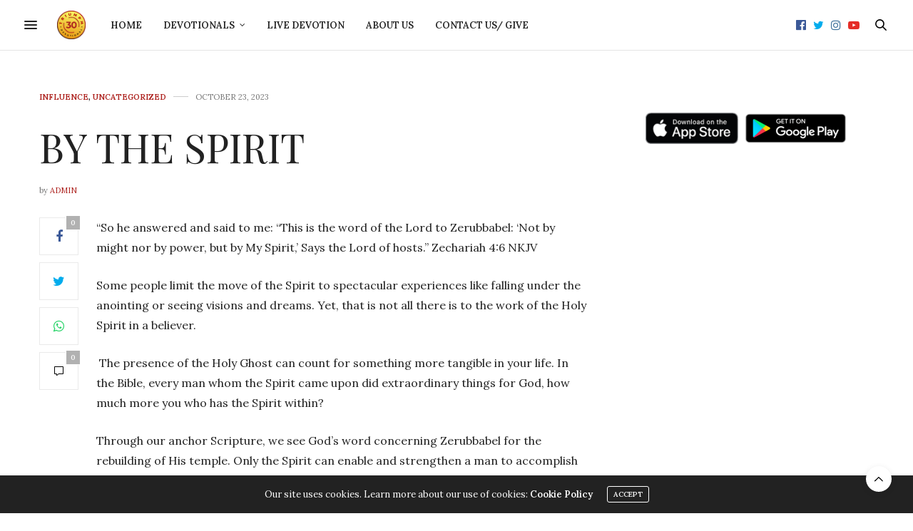

--- FILE ---
content_type: text/html; charset=UTF-8
request_url: https://t30.org/by-the-spirit/
body_size: 26313
content:
<!doctype html>
<html lang="en-US">
<head>
	<meta charset="UTF-8">
	<meta name="viewport" content="width=device-width, initial-scale=1, maximum-scale=1, viewport-fit=cover">
	<link rel="profile" href="http://gmpg.org/xfn/11">
	<meta http-equiv="x-dns-prefetch-control" content="on">
	<link rel="dns-prefetch" href="//fonts.googleapis.com" />
	<link rel="dns-prefetch" href="//fonts.gstatic.com" />
	<link rel="dns-prefetch" href="//0.gravatar.com/" />
	<link rel="dns-prefetch" href="//2.gravatar.com/" />
	<link rel="dns-prefetch" href="//1.gravatar.com/" /><title>BY THE SPIRIT &#8211; Triumph30</title>
<meta name='robots' content='max-image-preview:large' />
	<style>img:is([sizes="auto" i], [sizes^="auto," i]) { contain-intrinsic-size: 3000px 1500px }</style>
	<link rel='dns-prefetch' href='//cdn.plyr.io' />
<link rel='dns-prefetch' href='//fonts.googleapis.com' />
<link rel='dns-prefetch' href='//www.googletagmanager.com' />
<link rel="alternate" type="application/rss+xml" title="Triumph30 &raquo; Feed" href="https://t30.org/feed/" />
<link rel="alternate" type="application/rss+xml" title="Triumph30 &raquo; Comments Feed" href="https://t30.org/comments/feed/" />
<link rel="alternate" type="application/rss+xml" title="Triumph30 &raquo; BY THE SPIRIT Comments Feed" href="https://t30.org/by-the-spirit/feed/" />
<script type="text/javascript">
/* <![CDATA[ */
window._wpemojiSettings = {"baseUrl":"https:\/\/s.w.org\/images\/core\/emoji\/16.0.1\/72x72\/","ext":".png","svgUrl":"https:\/\/s.w.org\/images\/core\/emoji\/16.0.1\/svg\/","svgExt":".svg","source":{"concatemoji":"https:\/\/t30.org\/wp-includes\/js\/wp-emoji-release.min.js?ver=6.8.3"}};
/*! This file is auto-generated */
!function(s,n){var o,i,e;function c(e){try{var t={supportTests:e,timestamp:(new Date).valueOf()};sessionStorage.setItem(o,JSON.stringify(t))}catch(e){}}function p(e,t,n){e.clearRect(0,0,e.canvas.width,e.canvas.height),e.fillText(t,0,0);var t=new Uint32Array(e.getImageData(0,0,e.canvas.width,e.canvas.height).data),a=(e.clearRect(0,0,e.canvas.width,e.canvas.height),e.fillText(n,0,0),new Uint32Array(e.getImageData(0,0,e.canvas.width,e.canvas.height).data));return t.every(function(e,t){return e===a[t]})}function u(e,t){e.clearRect(0,0,e.canvas.width,e.canvas.height),e.fillText(t,0,0);for(var n=e.getImageData(16,16,1,1),a=0;a<n.data.length;a++)if(0!==n.data[a])return!1;return!0}function f(e,t,n,a){switch(t){case"flag":return n(e,"\ud83c\udff3\ufe0f\u200d\u26a7\ufe0f","\ud83c\udff3\ufe0f\u200b\u26a7\ufe0f")?!1:!n(e,"\ud83c\udde8\ud83c\uddf6","\ud83c\udde8\u200b\ud83c\uddf6")&&!n(e,"\ud83c\udff4\udb40\udc67\udb40\udc62\udb40\udc65\udb40\udc6e\udb40\udc67\udb40\udc7f","\ud83c\udff4\u200b\udb40\udc67\u200b\udb40\udc62\u200b\udb40\udc65\u200b\udb40\udc6e\u200b\udb40\udc67\u200b\udb40\udc7f");case"emoji":return!a(e,"\ud83e\udedf")}return!1}function g(e,t,n,a){var r="undefined"!=typeof WorkerGlobalScope&&self instanceof WorkerGlobalScope?new OffscreenCanvas(300,150):s.createElement("canvas"),o=r.getContext("2d",{willReadFrequently:!0}),i=(o.textBaseline="top",o.font="600 32px Arial",{});return e.forEach(function(e){i[e]=t(o,e,n,a)}),i}function t(e){var t=s.createElement("script");t.src=e,t.defer=!0,s.head.appendChild(t)}"undefined"!=typeof Promise&&(o="wpEmojiSettingsSupports",i=["flag","emoji"],n.supports={everything:!0,everythingExceptFlag:!0},e=new Promise(function(e){s.addEventListener("DOMContentLoaded",e,{once:!0})}),new Promise(function(t){var n=function(){try{var e=JSON.parse(sessionStorage.getItem(o));if("object"==typeof e&&"number"==typeof e.timestamp&&(new Date).valueOf()<e.timestamp+604800&&"object"==typeof e.supportTests)return e.supportTests}catch(e){}return null}();if(!n){if("undefined"!=typeof Worker&&"undefined"!=typeof OffscreenCanvas&&"undefined"!=typeof URL&&URL.createObjectURL&&"undefined"!=typeof Blob)try{var e="postMessage("+g.toString()+"("+[JSON.stringify(i),f.toString(),p.toString(),u.toString()].join(",")+"));",a=new Blob([e],{type:"text/javascript"}),r=new Worker(URL.createObjectURL(a),{name:"wpTestEmojiSupports"});return void(r.onmessage=function(e){c(n=e.data),r.terminate(),t(n)})}catch(e){}c(n=g(i,f,p,u))}t(n)}).then(function(e){for(var t in e)n.supports[t]=e[t],n.supports.everything=n.supports.everything&&n.supports[t],"flag"!==t&&(n.supports.everythingExceptFlag=n.supports.everythingExceptFlag&&n.supports[t]);n.supports.everythingExceptFlag=n.supports.everythingExceptFlag&&!n.supports.flag,n.DOMReady=!1,n.readyCallback=function(){n.DOMReady=!0}}).then(function(){return e}).then(function(){var e;n.supports.everything||(n.readyCallback(),(e=n.source||{}).concatemoji?t(e.concatemoji):e.wpemoji&&e.twemoji&&(t(e.twemoji),t(e.wpemoji)))}))}((window,document),window._wpemojiSettings);
/* ]]> */
</script>
<style id='wp-emoji-styles-inline-css' type='text/css'>

	img.wp-smiley, img.emoji {
		display: inline !important;
		border: none !important;
		box-shadow: none !important;
		height: 1em !important;
		width: 1em !important;
		margin: 0 0.07em !important;
		vertical-align: -0.1em !important;
		background: none !important;
		padding: 0 !important;
	}
</style>
<link rel='stylesheet' id='wp-block-library-css' href='https://t30.org/wp-includes/css/dist/block-library/style.min.css?ver=6.8.3' media='all' />
<style id='classic-theme-styles-inline-css' type='text/css'>
/*! This file is auto-generated */
.wp-block-button__link{color:#fff;background-color:#32373c;border-radius:9999px;box-shadow:none;text-decoration:none;padding:calc(.667em + 2px) calc(1.333em + 2px);font-size:1.125em}.wp-block-file__button{background:#32373c;color:#fff;text-decoration:none}
</style>
<style id='global-styles-inline-css' type='text/css'>
:root{--wp--preset--aspect-ratio--square: 1;--wp--preset--aspect-ratio--4-3: 4/3;--wp--preset--aspect-ratio--3-4: 3/4;--wp--preset--aspect-ratio--3-2: 3/2;--wp--preset--aspect-ratio--2-3: 2/3;--wp--preset--aspect-ratio--16-9: 16/9;--wp--preset--aspect-ratio--9-16: 9/16;--wp--preset--color--black: #000000;--wp--preset--color--cyan-bluish-gray: #abb8c3;--wp--preset--color--white: #ffffff;--wp--preset--color--pale-pink: #f78da7;--wp--preset--color--vivid-red: #cf2e2e;--wp--preset--color--luminous-vivid-orange: #ff6900;--wp--preset--color--luminous-vivid-amber: #fcb900;--wp--preset--color--light-green-cyan: #7bdcb5;--wp--preset--color--vivid-green-cyan: #00d084;--wp--preset--color--pale-cyan-blue: #8ed1fc;--wp--preset--color--vivid-cyan-blue: #0693e3;--wp--preset--color--vivid-purple: #9b51e0;--wp--preset--color--thb-accent: #ad221e;--wp--preset--gradient--vivid-cyan-blue-to-vivid-purple: linear-gradient(135deg,rgba(6,147,227,1) 0%,rgb(155,81,224) 100%);--wp--preset--gradient--light-green-cyan-to-vivid-green-cyan: linear-gradient(135deg,rgb(122,220,180) 0%,rgb(0,208,130) 100%);--wp--preset--gradient--luminous-vivid-amber-to-luminous-vivid-orange: linear-gradient(135deg,rgba(252,185,0,1) 0%,rgba(255,105,0,1) 100%);--wp--preset--gradient--luminous-vivid-orange-to-vivid-red: linear-gradient(135deg,rgba(255,105,0,1) 0%,rgb(207,46,46) 100%);--wp--preset--gradient--very-light-gray-to-cyan-bluish-gray: linear-gradient(135deg,rgb(238,238,238) 0%,rgb(169,184,195) 100%);--wp--preset--gradient--cool-to-warm-spectrum: linear-gradient(135deg,rgb(74,234,220) 0%,rgb(151,120,209) 20%,rgb(207,42,186) 40%,rgb(238,44,130) 60%,rgb(251,105,98) 80%,rgb(254,248,76) 100%);--wp--preset--gradient--blush-light-purple: linear-gradient(135deg,rgb(255,206,236) 0%,rgb(152,150,240) 100%);--wp--preset--gradient--blush-bordeaux: linear-gradient(135deg,rgb(254,205,165) 0%,rgb(254,45,45) 50%,rgb(107,0,62) 100%);--wp--preset--gradient--luminous-dusk: linear-gradient(135deg,rgb(255,203,112) 0%,rgb(199,81,192) 50%,rgb(65,88,208) 100%);--wp--preset--gradient--pale-ocean: linear-gradient(135deg,rgb(255,245,203) 0%,rgb(182,227,212) 50%,rgb(51,167,181) 100%);--wp--preset--gradient--electric-grass: linear-gradient(135deg,rgb(202,248,128) 0%,rgb(113,206,126) 100%);--wp--preset--gradient--midnight: linear-gradient(135deg,rgb(2,3,129) 0%,rgb(40,116,252) 100%);--wp--preset--font-size--small: 13px;--wp--preset--font-size--medium: 20px;--wp--preset--font-size--large: 36px;--wp--preset--font-size--x-large: 42px;--wp--preset--spacing--20: 0.44rem;--wp--preset--spacing--30: 0.67rem;--wp--preset--spacing--40: 1rem;--wp--preset--spacing--50: 1.5rem;--wp--preset--spacing--60: 2.25rem;--wp--preset--spacing--70: 3.38rem;--wp--preset--spacing--80: 5.06rem;--wp--preset--shadow--natural: 6px 6px 9px rgba(0, 0, 0, 0.2);--wp--preset--shadow--deep: 12px 12px 50px rgba(0, 0, 0, 0.4);--wp--preset--shadow--sharp: 6px 6px 0px rgba(0, 0, 0, 0.2);--wp--preset--shadow--outlined: 6px 6px 0px -3px rgba(255, 255, 255, 1), 6px 6px rgba(0, 0, 0, 1);--wp--preset--shadow--crisp: 6px 6px 0px rgba(0, 0, 0, 1);}:where(.is-layout-flex){gap: 0.5em;}:where(.is-layout-grid){gap: 0.5em;}body .is-layout-flex{display: flex;}.is-layout-flex{flex-wrap: wrap;align-items: center;}.is-layout-flex > :is(*, div){margin: 0;}body .is-layout-grid{display: grid;}.is-layout-grid > :is(*, div){margin: 0;}:where(.wp-block-columns.is-layout-flex){gap: 2em;}:where(.wp-block-columns.is-layout-grid){gap: 2em;}:where(.wp-block-post-template.is-layout-flex){gap: 1.25em;}:where(.wp-block-post-template.is-layout-grid){gap: 1.25em;}.has-black-color{color: var(--wp--preset--color--black) !important;}.has-cyan-bluish-gray-color{color: var(--wp--preset--color--cyan-bluish-gray) !important;}.has-white-color{color: var(--wp--preset--color--white) !important;}.has-pale-pink-color{color: var(--wp--preset--color--pale-pink) !important;}.has-vivid-red-color{color: var(--wp--preset--color--vivid-red) !important;}.has-luminous-vivid-orange-color{color: var(--wp--preset--color--luminous-vivid-orange) !important;}.has-luminous-vivid-amber-color{color: var(--wp--preset--color--luminous-vivid-amber) !important;}.has-light-green-cyan-color{color: var(--wp--preset--color--light-green-cyan) !important;}.has-vivid-green-cyan-color{color: var(--wp--preset--color--vivid-green-cyan) !important;}.has-pale-cyan-blue-color{color: var(--wp--preset--color--pale-cyan-blue) !important;}.has-vivid-cyan-blue-color{color: var(--wp--preset--color--vivid-cyan-blue) !important;}.has-vivid-purple-color{color: var(--wp--preset--color--vivid-purple) !important;}.has-black-background-color{background-color: var(--wp--preset--color--black) !important;}.has-cyan-bluish-gray-background-color{background-color: var(--wp--preset--color--cyan-bluish-gray) !important;}.has-white-background-color{background-color: var(--wp--preset--color--white) !important;}.has-pale-pink-background-color{background-color: var(--wp--preset--color--pale-pink) !important;}.has-vivid-red-background-color{background-color: var(--wp--preset--color--vivid-red) !important;}.has-luminous-vivid-orange-background-color{background-color: var(--wp--preset--color--luminous-vivid-orange) !important;}.has-luminous-vivid-amber-background-color{background-color: var(--wp--preset--color--luminous-vivid-amber) !important;}.has-light-green-cyan-background-color{background-color: var(--wp--preset--color--light-green-cyan) !important;}.has-vivid-green-cyan-background-color{background-color: var(--wp--preset--color--vivid-green-cyan) !important;}.has-pale-cyan-blue-background-color{background-color: var(--wp--preset--color--pale-cyan-blue) !important;}.has-vivid-cyan-blue-background-color{background-color: var(--wp--preset--color--vivid-cyan-blue) !important;}.has-vivid-purple-background-color{background-color: var(--wp--preset--color--vivid-purple) !important;}.has-black-border-color{border-color: var(--wp--preset--color--black) !important;}.has-cyan-bluish-gray-border-color{border-color: var(--wp--preset--color--cyan-bluish-gray) !important;}.has-white-border-color{border-color: var(--wp--preset--color--white) !important;}.has-pale-pink-border-color{border-color: var(--wp--preset--color--pale-pink) !important;}.has-vivid-red-border-color{border-color: var(--wp--preset--color--vivid-red) !important;}.has-luminous-vivid-orange-border-color{border-color: var(--wp--preset--color--luminous-vivid-orange) !important;}.has-luminous-vivid-amber-border-color{border-color: var(--wp--preset--color--luminous-vivid-amber) !important;}.has-light-green-cyan-border-color{border-color: var(--wp--preset--color--light-green-cyan) !important;}.has-vivid-green-cyan-border-color{border-color: var(--wp--preset--color--vivid-green-cyan) !important;}.has-pale-cyan-blue-border-color{border-color: var(--wp--preset--color--pale-cyan-blue) !important;}.has-vivid-cyan-blue-border-color{border-color: var(--wp--preset--color--vivid-cyan-blue) !important;}.has-vivid-purple-border-color{border-color: var(--wp--preset--color--vivid-purple) !important;}.has-vivid-cyan-blue-to-vivid-purple-gradient-background{background: var(--wp--preset--gradient--vivid-cyan-blue-to-vivid-purple) !important;}.has-light-green-cyan-to-vivid-green-cyan-gradient-background{background: var(--wp--preset--gradient--light-green-cyan-to-vivid-green-cyan) !important;}.has-luminous-vivid-amber-to-luminous-vivid-orange-gradient-background{background: var(--wp--preset--gradient--luminous-vivid-amber-to-luminous-vivid-orange) !important;}.has-luminous-vivid-orange-to-vivid-red-gradient-background{background: var(--wp--preset--gradient--luminous-vivid-orange-to-vivid-red) !important;}.has-very-light-gray-to-cyan-bluish-gray-gradient-background{background: var(--wp--preset--gradient--very-light-gray-to-cyan-bluish-gray) !important;}.has-cool-to-warm-spectrum-gradient-background{background: var(--wp--preset--gradient--cool-to-warm-spectrum) !important;}.has-blush-light-purple-gradient-background{background: var(--wp--preset--gradient--blush-light-purple) !important;}.has-blush-bordeaux-gradient-background{background: var(--wp--preset--gradient--blush-bordeaux) !important;}.has-luminous-dusk-gradient-background{background: var(--wp--preset--gradient--luminous-dusk) !important;}.has-pale-ocean-gradient-background{background: var(--wp--preset--gradient--pale-ocean) !important;}.has-electric-grass-gradient-background{background: var(--wp--preset--gradient--electric-grass) !important;}.has-midnight-gradient-background{background: var(--wp--preset--gradient--midnight) !important;}.has-small-font-size{font-size: var(--wp--preset--font-size--small) !important;}.has-medium-font-size{font-size: var(--wp--preset--font-size--medium) !important;}.has-large-font-size{font-size: var(--wp--preset--font-size--large) !important;}.has-x-large-font-size{font-size: var(--wp--preset--font-size--x-large) !important;}
:where(.wp-block-post-template.is-layout-flex){gap: 1.25em;}:where(.wp-block-post-template.is-layout-grid){gap: 1.25em;}
:where(.wp-block-columns.is-layout-flex){gap: 2em;}:where(.wp-block-columns.is-layout-grid){gap: 2em;}
:root :where(.wp-block-pullquote){font-size: 1.5em;line-height: 1.6;}
</style>
<link rel='stylesheet' id='thb-fa-css' href='https://t30.org/wp-content/themes/thevoux-wp/assets/css/font-awesome.min.css?ver=4.7.0' media='all' />
<link rel='stylesheet' id='thb-app-css' href='https://t30.org/wp-content/themes/thevoux-wp/assets/css/app.css?ver=6.9.2' media='all' />
<style id='thb-app-inline-css' type='text/css'>
body {font-family:Lora;}@media only screen and (min-width:40.063em) {.header .logo .logoimg {max-height:100px;}.header .logo .logoimg[src$=".svg"] {max-height:100%;height:100px;}}h1, h2, h3, h4, h5, h6, .mont, .wpcf7-response-output, label, .select-wrapper select, .wp-caption .wp-caption-text, .smalltitle, .toggle .title, q, blockquote p, cite, table tr th, table tr td, #footer.style3 .menu, #footer.style2 .menu, #footer.style4 .menu, .product-title, .social_bar, .widget.widget_socialcounter ul.style2 li {}input[type="submit"],.button,.btn,.thb-text-button {}em {}h1,.h1 {}h2 {}h3 {}h4 {}h5 {}h6 {}a,.header .nav_holder.dark .full-menu-container .full-menu > li > a:hover,.full-menu-container.light-menu-color .full-menu > li > a:hover,.full-menu-container .full-menu > li.active > a, .full-menu-container .full-menu > li.sfHover > a,.full-menu-container .full-menu > li > a:hover,.full-menu-container .full-menu > li.menu-item-has-children.menu-item-mega-parent .thb_mega_menu_holder .thb_mega_menu li.active a,.full-menu-container .full-menu > li.menu-item-has-children.menu-item-mega-parent .thb_mega_menu_holder .thb_mega_menu li.active a .fa,.post.featured-style4 .featured-title,.post-detail .article-tags a,.post .post-content .post-review .average,.post .post-content .post-review .thb-counter,#archive-title h1 span,.widget > strong.style1,.widget.widget_recent_entries ul li .url, .widget.widget_recent_comments ul li .url,.thb-mobile-menu li a.active,.thb-mobile-menu-secondary li a:hover,q, blockquote p,cite,.notification-box a:not(.button),.video_playlist .video_play.vertical.video-active,.video_playlist .video_play.vertical.video-active h6,.not-found p,.thb_tabs .tabs h6 a:hover,.thb_tabs .tabs dd.active h6 a,.cart_totals table tr.order-total td,.shop_table tbody tr td.order-status.approved,.shop_table tbody tr td.product-quantity .wishlist-in-stock,.shop_table tbody tr td.product-stock-status .wishlist-in-stock ,.payment_methods li .about_paypal,.place-order .terms label a,.woocommerce-MyAccount-navigation ul li:hover a, .woocommerce-MyAccount-navigation ul li.is-active a,.product .product-information .price > .amount,.product .product-information .price ins .amount,.product .product-information .wc-forward:hover,.product .product-information .product_meta > span a,.product .product-information .product_meta > span .sku,.woocommerce-tabs .wc-tabs li a:hover,.woocommerce-tabs .wc-tabs li.active a,.thb-selectionSharer a.email:hover,.widget ul.menu .current-menu-item>a,.btn.transparent-accent, .btn:focus.transparent-accent, .button.transparent-accent, input[type=submit].transparent-accent,.has-thb-accent-color,.wp-block-button .wp-block-button__link.has-thb-accent-color {color:#ad221e;}.plyr__control--overlaid,.plyr--video .plyr__control.plyr__tab-focus, .plyr--video .plyr__control:hover, .plyr--video .plyr__control[aria-expanded=true] {background:#ad221e;}.plyr--full-ui input[type=range] {color:#ad221e;}.header-submenu-style2 .full-menu-container .full-menu > li.menu-item-has-children.menu-item-mega-parent .thb_mega_menu_holder,.custom_check + .custom_label:hover:before,.thb-pricing-table .thb-pricing-column.highlight-true .pricing-container,.woocommerce-MyAccount-navigation ul li:hover a, .woocommerce-MyAccount-navigation ul li.is-active a,.thb_3dimg:hover .image_link,.btn.transparent-accent, .btn:focus.transparent-accent, .button.transparent-accent, input[type=submit].transparent-accent,.posts.style13-posts .pagination ul .page-numbers:not(.dots):hover, .posts.style13-posts .pagination ul .page-numbers.current, .posts.style13-posts .pagination .nav-links .page-numbers:not(.dots):hover, .posts.style13-posts .pagination .nav-links .page-numbers.current {border-color:#ad221e;}.header .social-holder .social_header:hover .social_icon,.thb_3dimg .title svg,.thb_3dimg .arrow svg {fill:#ad221e;}.header .social-holder .quick_cart .float_count,.header.fixed .progress,.post .post-gallery.has-gallery:after,.post.featured-style4:hover .featured-title,.post-detail .post-detail-gallery .gallery-link:hover,.thb-progress span,#archive-title,.widget .count-image .count,.slick-nav:hover,.btn:not(.white):hover,.btn:not(.white):focus:hover,.button:not(.white):hover,input[type=submit]:not(.white):hover,.btn.accent,.btn:focus.accent,.button.accent,input[type=submit].accent,.custom_check + .custom_label:after,[class^="tag-link"]:hover, .tag-cloud-link:hover.category_container.style3:before,.highlight.accent,.video_playlist .video_play.video-active,.thb_tabs .tabs h6 a:after,.btn.transparent-accent:hover, .btn:focus.transparent-accent:hover, .button.transparent-accent:hover, input[type=submit].transparent-accent:hover,.thb-hotspot-container .thb-hotspot.pin-accent,.posts.style13-posts .pagination ul .page-numbers:not(.dots):hover, .posts.style13-posts .pagination ul .page-numbers.current, .posts.style13-posts .pagination .nav-links .page-numbers:not(.dots):hover, .posts.style13-posts .pagination .nav-links .page-numbers.current,.has-thb-accent-background-color,.wp-block-button .wp-block-button__link.has-thb-accent-background-color {background-color:#ad221e;}.btn.accent:hover,.btn:focus.accent:hover,.button.accent:hover,input[type=submit].accent:hover {background-color:#9c1f1b;}.header-submenu-style2 .full-menu-container .full-menu > li.menu-item-has-children .sub-menu:not(.thb_mega_menu),.woocommerce-MyAccount-navigation ul li:hover + li a, .woocommerce-MyAccount-navigation ul li.is-active + li a {border-top-color:#ad221e;}.woocommerce-tabs .wc-tabs li a:after {border-bottom-color:#ad221e;}.header-submenu-style2 .full-menu-container .full-menu>li.menu-item-has-children .sub-menu:not(.thb_mega_menu),.header-submenu-style2 .full-menu-container .full-menu>li.menu-item-has-children.menu-item-mega-parent .thb_mega_menu_holder {border-top-color:#ad221e;}.header-submenu-style3 .full-menu-container .full-menu>li.menu-item-has-children.menu-item-mega-parent .thb_mega_menu_holder .thb_mega_menu li.active a,.header-submenu-style3 .full-menu-container .full-menu > li.menu-item-has-children .sub-menu:not(.thb_mega_menu) li a:hover {background:rgba(173,34,30, 0.2);}.post.carousel-style12:hover {background:rgba(173,34,30, 0.1);}blockquote:before,blockquote:after {background:rgba(173,34,30, 0.2);}@media only screen and (max-width:40.063em) {.post.featured-style4 .featured-title,.post.category-widget-slider .featured-title {background:#ad221e;}}.post .post-content p a:hover { color:#dd3333 !important; }.full-menu-container .full-menu > li > a:hover { color:#dd3333 !important; }.full-menu-container.light-menu-color .full-menu > li > a:hover { color:#dd3333 !important; }.widget > strong {color:#ad221e !important;}.header.fixed .header_top .progress {background:#ad221e;}.full-menu-container .full-menu > li > a,#footer.style2 .menu,#footer.style3 .menu,#footer.style4 .menu,#footer.style5 .menu {}.subheader-menu>li>a {}.full-menu-container .full-menu > li > a,#footer.style2 .menu,#footer.style3 .menu,#footer.style4 .menu,#footer.style5 .menu {}.thb-mobile-menu>li>a,.thb-mobile-menu-secondary li a {}.thb-mobile-menu .sub-menu li a {}.post .post-title h1 {}.post-links,.thb-post-top,.post-meta,.post-author,.post-title-bullets li button span {}.post-detail .post-content:before {}.social_bar ul li a {}#footer.style2 .menu,#footer.style3 .menu,#footer.style4 .menu,#footer.style5 .menu {}#footer.style1,#footer.style2,#footer.style3,#footer.style4 {padding-top:10px;padding-bottom:10px;;}#footer .widget {padding-top:10px;padding-bottom:15px;;}#subfooter .footer-logo-holder .logoimg {max-height:100;}#subfooter .footer-logo-holder .logoimg[src$=".svg"] {max-height:100%;height:100;}.post-detail-style2-row .post-detail .post-title-container,.sidebar .sidebar_inner {background-color:#ffffff}.btn.large { height:auto; }
</style>
<link rel='stylesheet' id='thb-style-css' href='https://t30.org/wp-content/themes/thevoux-wp/style.css?ver=6.9.2' media='all' />
<link rel='stylesheet' id='thb-google-fonts-css' href='https://fonts.googleapis.com/css?family=Lora%3A400%2C500%2C600%2C700%2C400i%2C500i%2C600i%2C700i%7CPlayfair+Display%3A400%2C500%2C600%2C700%2C800%2C900%2C400i%2C500i%2C600i%2C700i%2C800i%2C900i&#038;subset=latin&#038;display=swap&#038;ver=6.9.2' media='all' />
<script type="text/javascript" src="https://t30.org/wp-includes/js/jquery/jquery.min.js?ver=3.7.1" id="jquery-core-js"></script>
<script type="text/javascript" src="https://t30.org/wp-includes/js/jquery/jquery-migrate.min.js?ver=3.4.1" id="jquery-migrate-js"></script>
<script></script><link rel="https://api.w.org/" href="https://t30.org/wp-json/" /><link rel="alternate" title="JSON" type="application/json" href="https://t30.org/wp-json/wp/v2/posts/2981" /><link rel="EditURI" type="application/rsd+xml" title="RSD" href="https://t30.org/xmlrpc.php?rsd" />
<meta name="generator" content="WordPress 6.8.3" />
<link rel="canonical" href="https://t30.org/by-the-spirit/" />
<link rel='shortlink' href='https://t30.org/?p=2981' />
<link rel="alternate" title="oEmbed (JSON)" type="application/json+oembed" href="https://t30.org/wp-json/oembed/1.0/embed?url=https%3A%2F%2Ft30.org%2Fby-the-spirit%2F" />
<link rel="alternate" title="oEmbed (XML)" type="text/xml+oembed" href="https://t30.org/wp-json/oembed/1.0/embed?url=https%3A%2F%2Ft30.org%2Fby-the-spirit%2F&#038;format=xml" />
<meta name="generator" content="Site Kit by Google 1.154.0" />			<meta property="og:title" content="BY THE SPIRIT" />
			<meta property="og:type" content="article" />
			<meta property="og:description" content="“So he answered and said to me: “This is the word of the Lord to Zerubbabel: ‘Not by might nor by power, but by My Spirit,’ Says the Lord of hosts.” Zechariah 4:6 NKJV Some people limit the move of the Spirit to spectacular experiences like falling under the anointing or seeing visions and dreams.…" />
							<meta property="og:image" content="https://t30.org/wp-content/uploads/2023/10/pexels-evelyn-chong-1458696.jpg" />
						<meta property="og:url" content="https://t30.org/by-the-spirit/" />
			<meta property="og:site_name" content="Triumph30"/>
			<link rel="pingback" href="https://t30.org/xmlrpc.php"><meta name="generator" content="Powered by WPBakery Page Builder - drag and drop page builder for WordPress."/>
<link rel="icon" href="https://t30.org/wp-content/uploads/2022/05/triumph-30-90x90.png" sizes="32x32" />
<link rel="icon" href="https://t30.org/wp-content/uploads/2022/05/triumph-30-225x225.png" sizes="192x192" />
<link rel="apple-touch-icon" href="https://t30.org/wp-content/uploads/2022/05/triumph-30-180x180.png" />
<meta name="msapplication-TileImage" content="https://t30.org/wp-content/uploads/2022/05/triumph-30.png" />
<noscript><style> .wpb_animate_when_almost_visible { opacity: 1; }</style></noscript></head>
<body class="wp-singular post-template-default single single-post postid-2981 single-format-standard wp-theme-thevoux-wp article-dropcap-off thb-borders-off thb-rounded-forms-on social_black-off header_submenu_color-light mobile_menu_animation- header-submenu-style1 thb-pinit-on thb-single-product-ajax-on wpb-js-composer js-comp-ver-8.2 vc_responsive">
			<div id="wrapper" class="thb-page-transition-on">
		<!-- Start Content Container -->
		<div id="content-container">
			<!-- Start Content Click Capture -->
			<div class="click-capture"></div>
			<!-- End Content Click Capture -->
									
<!-- Start Header -->
<header class="header fixed style4 ">
	<div class="nav_holder">
		<div class="row full-width-row">
			<div class="small-12 columns">
				<div class="center-column">
					<div class="toggle-holder">
							<a href="#" class="mobile-toggle  small"><div><span></span><span></span><span></span></div></a>
						</div>
											<nav class="full-menu-container">
															<ul id="menu-primary-menu" class="full-menu nav submenu-style-style1"><li id="menu-item-893" class="menu-item menu-item-type-post_type menu-item-object-page menu-item-home menu-item-893"><a href="https://t30.org/">Home</a></li>
<li id="menu-item-894" class="menu-item menu-item-type-post_type menu-item-object-page current_page_parent menu-item-has-children menu-item-894"><a href="https://t30.org/devotionals/">Devotionals</a>


<ul class="sub-menu ">
	<li id="menu-item-887" class="menu-item menu-item-type-taxonomy menu-item-object-category menu-item-887"><a href="https://t30.org/category/faith/">Faith</a></li>
	<li id="menu-item-888" class="menu-item menu-item-type-taxonomy menu-item-object-category menu-item-888"><a href="https://t30.org/category/love/">Love</a></li>
	<li id="menu-item-889" class="menu-item menu-item-type-taxonomy menu-item-object-category menu-item-889"><a href="https://t30.org/category/money/">Money</a></li>
	<li id="menu-item-890" class="menu-item menu-item-type-taxonomy menu-item-object-category menu-item-890"><a href="https://t30.org/category/prayer/">Prayer</a></li>
	<li id="menu-item-891" class="menu-item menu-item-type-taxonomy menu-item-object-category menu-item-891"><a href="https://t30.org/category/thanksgiving/">Thanksgiving</a></li>
	<li id="menu-item-886" class="menu-item menu-item-type-taxonomy menu-item-object-category menu-item-886"><a href="https://t30.org/category/bible-reading-plan-recap/">Bible Reading Plan Recap</a></li>
	<li id="menu-item-892" class="menu-item menu-item-type-taxonomy menu-item-object-category menu-item-892"><a href="https://t30.org/category/weekly-devotional-recap/">Weekly Devotional Recap</a></li>
</ul>
</li>
<li id="menu-item-988" class="menu-item menu-item-type-post_type menu-item-object-page menu-item-988"><a href="https://t30.org/live-devotion/">Live Devotion</a></li>
<li id="menu-item-1088" class="menu-item menu-item-type-post_type menu-item-object-page menu-item-1088"><a href="https://t30.org/about-us/">About Us</a></li>
<li id="menu-item-895" class="menu-item menu-item-type-post_type menu-item-object-page menu-item-895"><a href="https://t30.org/contact-us/">Contact Us/ Give</a></li>
</ul>													</nav>
										<div class="social-holder style2">
						
	<aside class="social_header">
					<a href="https://www.facebook.com/Triumph-30-Devotional-157035831039884" class="facebook icon-1x" target="_blank"><i class="fa fa-facebook-official"></i></a>
								<a href="#" class="twitter icon-1x" target="_blank"><i class="fa fa-twitter"></i></a>
								<a href="#" class="instagram icon-1x" target="_blank"><i class="fa fa-instagram"></i></a>
																<a href="https://www.youtube.com/c/CelebrationChurchNG" class="youtube icon-1x" target="_blank"><i class="fa fa-youtube-play"></i></a>
						</aside>
								<aside class="quick_search">
		<svg xmlns="http://www.w3.org/2000/svg" version="1.1" class="search_icon" x="0" y="0" width="16.2" height="16.2" viewBox="0 0 16.2 16.2" enable-background="new 0 0 16.209 16.204" xml:space="preserve"><path d="M15.9 14.7l-4.3-4.3c0.9-1.1 1.4-2.5 1.4-4 0-3.5-2.9-6.4-6.4-6.4S0.1 3 0.1 6.5c0 3.5 2.9 6.4 6.4 6.4 1.4 0 2.8-0.5 3.9-1.3l4.4 4.3c0.2 0.2 0.4 0.2 0.6 0.2 0.2 0 0.4-0.1 0.6-0.2C16.2 15.6 16.2 15.1 15.9 14.7zM1.7 6.5c0-2.6 2.2-4.8 4.8-4.8s4.8 2.1 4.8 4.8c0 2.6-2.2 4.8-4.8 4.8S1.7 9.1 1.7 6.5z"/></svg>		<form role="search" method="get" class="searchform" action="https://t30.org/">
	<label for="search-form-1" class="screen-reader-text">Search for:</label>
	<input type="text" id="search-form-1" class="search-field" value="" name="s" />
</form>
	</aside>
												</div>
				</div>
			</div>
		</div>
	</div>
			<span class="progress"></span>
	</header>
<!-- End Header -->
			
<!-- Start Header -->
<div class="header_holder  ">
<header class="header style2 ">
	<div class="header_top cf">
				<div class="row full-width-row align-middle">
			<div class="small-3 medium-10 columns logo">
					<a href="#" class="mobile-toggle  small"><div><span></span><span></span><span></span></div></a>
					<a href="https://t30.org/" class="logolink" title="Triumph30">
					<img src="http://t30.org/wp-content/uploads/2022/05/T30-Logo-Full-Trans.png" class="logoimg" alt="Triumph30"/>
				</a>
									<div class="nav_holder light">
						<nav class="full-menu-container">
								<ul id="menu-primary-menu-1" class="full-menu nav submenu-style-style1"><li class="menu-item menu-item-type-post_type menu-item-object-page menu-item-home menu-item-893"><a href="https://t30.org/">Home</a></li>
<li class="menu-item menu-item-type-post_type menu-item-object-page current_page_parent menu-item-has-children menu-item-894"><a href="https://t30.org/devotionals/">Devotionals</a>


<ul class="sub-menu ">
	<li class="menu-item menu-item-type-taxonomy menu-item-object-category menu-item-887"><a href="https://t30.org/category/faith/">Faith</a></li>
	<li class="menu-item menu-item-type-taxonomy menu-item-object-category menu-item-888"><a href="https://t30.org/category/love/">Love</a></li>
	<li class="menu-item menu-item-type-taxonomy menu-item-object-category menu-item-889"><a href="https://t30.org/category/money/">Money</a></li>
	<li class="menu-item menu-item-type-taxonomy menu-item-object-category menu-item-890"><a href="https://t30.org/category/prayer/">Prayer</a></li>
	<li class="menu-item menu-item-type-taxonomy menu-item-object-category menu-item-891"><a href="https://t30.org/category/thanksgiving/">Thanksgiving</a></li>
	<li class="menu-item menu-item-type-taxonomy menu-item-object-category menu-item-886"><a href="https://t30.org/category/bible-reading-plan-recap/">Bible Reading Plan Recap</a></li>
	<li class="menu-item menu-item-type-taxonomy menu-item-object-category menu-item-892"><a href="https://t30.org/category/weekly-devotional-recap/">Weekly Devotional Recap</a></li>
</ul>
</li>
<li class="menu-item menu-item-type-post_type menu-item-object-page menu-item-988"><a href="https://t30.org/live-devotion/">Live Devotion</a></li>
<li class="menu-item menu-item-type-post_type menu-item-object-page menu-item-1088"><a href="https://t30.org/about-us/">About Us</a></li>
<li class="menu-item menu-item-type-post_type menu-item-object-page menu-item-895"><a href="https://t30.org/contact-us/">Contact Us/ Give</a></li>
</ul>							</nav>
					</div>
							</div>
			<div class="small-6 columns logo mobile">
					<a href="https://t30.org/" class="logolink" title="Triumph30">
						<img src="http://t30.org/wp-content/uploads/2022/05/T30-Logo-Full-Trans.png" class="logoimg" alt="Triumph30"/>
					</a>
			</div>
			<div class="small-3 medium-2 columns social-holder style2">
					
	<aside class="social_header">
					<a href="https://www.facebook.com/Triumph-30-Devotional-157035831039884" class="facebook icon-1x" target="_blank"><i class="fa fa-facebook-official"></i></a>
								<a href="#" class="twitter icon-1x" target="_blank"><i class="fa fa-twitter"></i></a>
								<a href="#" class="instagram icon-1x" target="_blank"><i class="fa fa-instagram"></i></a>
																<a href="https://www.youtube.com/c/CelebrationChurchNG" class="youtube icon-1x" target="_blank"><i class="fa fa-youtube-play"></i></a>
						</aside>
		<aside class="quick_search">
		<svg xmlns="http://www.w3.org/2000/svg" version="1.1" class="search_icon" x="0" y="0" width="16.2" height="16.2" viewBox="0 0 16.2 16.2" enable-background="new 0 0 16.209 16.204" xml:space="preserve"><path d="M15.9 14.7l-4.3-4.3c0.9-1.1 1.4-2.5 1.4-4 0-3.5-2.9-6.4-6.4-6.4S0.1 3 0.1 6.5c0 3.5 2.9 6.4 6.4 6.4 1.4 0 2.8-0.5 3.9-1.3l4.4 4.3c0.2 0.2 0.4 0.2 0.6 0.2 0.2 0 0.4-0.1 0.6-0.2C16.2 15.6 16.2 15.1 15.9 14.7zM1.7 6.5c0-2.6 2.2-4.8 4.8-4.8s4.8 2.1 4.8 4.8c0 2.6-2.2 4.8-4.8 4.8S1.7 9.1 1.7 6.5z"/></svg>		<form role="search" method="get" class="searchform" action="https://t30.org/">
	<label for="search-form-2" class="screen-reader-text">Search for:</label>
	<input type="text" id="search-form-2" class="search-field" value="" name="s" />
</form>
	</aside>
				</div>
		</div>
	</div>
</header>
</div>
<!-- End Header -->
			<div role="main" class="cf">
<div id="infinite-article" data-infinite="off" data-security="1e470444b4">
		<div class="post-detail-row">
	<div class="row">
		<div class="small-12 medium-12 large-8 columns">
			<article itemscope itemtype="http://schema.org/Article" class="post post-detail post-detail-style1 post-2981 type-post status-publish format-standard has-post-thumbnail hentry category-influence category-uncategorized tag-holy-spirit" id="post-2981" data-id="2981" data-url="https://t30.org/by-the-spirit/">
				<div class="post-title-container">
											<div class="thb-post-top">
				<aside class="post-meta style1">
			<a href="https://t30.org/category/influence/" class="cat-influence" aria-label="Influence">Influence</a><i>,</i>&nbsp;<a href="https://t30.org/category/evangelism/uncategorized/" class="cat-uncategorized" aria-label="Uncategorized">Uncategorized</a>		</aside>
							<aside class="post-date">
				October 23, 2023			</aside>
			</div>
						<header class="post-title entry-header">
						<h1 class="entry-title" itemprop="headline">
															BY THE SPIRIT													</h1>
					</header>
						<aside class="post-author">
		<em>by</em> <a href="https://t30.org/author/admin/" title="Posts by admin" rel="author">admin</a>	</aside>
					</div>
								<div class="post-share-container">
						<aside class="share-article hide-on-print share-article-single fixed-me show-for-medium">
					<a href="https://www.facebook.com/sharer.php?u=https://t30.org/by-the-spirit/" rel="noreferrer" class="boxed-icon social facebook style1">
				<i class="fa fa-facebook"></i>
								<span class="thb-social-count">0</span>
							</a>
					<a href="https://twitter.com/intent/tweet?text=BY%20THE%20SPIRIT&#038;via=Triumph30&#038;url=https://t30.org/by-the-spirit/" rel="noreferrer" class="boxed-icon social twitter style1">
				<i class="fa fa-twitter"></i>
						</a>
					<a href="whatsapp://send?text=https://t30.org/by-the-spirit/" rel="noreferrer" class="boxed-icon social whatsapp style1">
				<i class="fa fa-whatsapp"></i>
						</a>
						<a href="https://t30.org/by-the-spirit/" class="boxed-icon comment style1"><svg version="1.1" xmlns="http://www.w3.org/2000/svg" xmlns:xlink="http://www.w3.org/1999/xlink" x="0px" y="0px" width="13px" height="13.091px" viewBox="0 0 13 13.091" enable-background="new 0 0 13 13.091" xml:space="preserve">
<path d="M13,0.919v9.188c0,0.504-0.413,0.918-0.92,0.918H6.408l-2.136,1.838C3.999,13.094,3.62,13.166,3.284,13
	c-0.321-0.137-0.528-0.461-0.528-0.826v-1.148H0.919C0.413,11.025,0,10.611,0,10.107V0.919C0,0.414,0.413,0,0.919,0H12.08
	C12.587,0,13,0.414,13,0.919z M12.08,0.919H0.919v9.188h2.756v2.066l2.389-2.066h6.017V0.919z"/>
</svg><span>0</span></a>
	</aside>
						<div class="post-content-container">
												<div class="post-content entry-content cf" data-first="“" itemprop="articleBody">
							
<p>“So he answered and said to me: “This is the word of the Lord to Zerubbabel: ‘Not by might nor by power, but by My Spirit,’ Says the Lord of hosts.” Zechariah 4:6 NKJV</p>



<p>Some people limit the move of the Spirit to spectacular experiences like falling under the anointing or seeing visions and dreams. Yet, that is not all there is to the work of the Holy Spirit in a believer.</p>



<p>&nbsp;The presence of the Holy Ghost can count for something more tangible in your life. In the Bible, every man whom the Spirit came upon did extraordinary things for God, how much more you who has the Spirit within?</p>



<p>Through our anchor Scripture, we see God’s word concerning Zerubbabel for the rebuilding of His temple. Only the Spirit can enable and strengthen a man to accomplish God’s divine plan.</p>



<p>God’s Spirit in the believer helps us to thrive and make an impact, even in a strange land. The anointing can guide you in practical ways to see opportunities and influence your world for the gospel. You can be empowered by the Spirit to go beyond your natural abilities.</p>



<p>In the Bible, there are examples of people who did extraordinary things by the Spirit of God. In Judges 14:6, we see the Spirit of God come mightily upon Samson and he was able to tear a lion apart. In Exodus 31, God filled Bezalel with His Spirit for craftsmanship so he could build God’s Tabernacle excellently.&nbsp;&nbsp;</p>



<p>Likewise, Jesus, our perfect example, was also anointed by the same Spirit and He went about doing good and healing the oppressed (Acts 10:38). The anointing is our greatest asset for making a huge difference in our world today.&nbsp;</p>



<p>You must be conscious of the fact that the world system tries to pervert our perspective to the things God created. So, we cannot compromise our values but take a stand against them. It is time to take on a Zerubbabel mindset.&nbsp;</p>



<p>We ought to become inquisitive about things that can cause change and make a social impact. We should get integrated into different spheres of influence. Take an interest in the media, economy, politics, education, career, etc. It is time to think outside the box and to take space with our God-given talents.</p>



<p>Remember that you are sponsored by the Spirit. As you execute creative ideas by the anointing, ensure to do it with excellence. Sharpen your gifts and skills, be diligent, and seek to put in your best (Proverbs 22:29).</p>



<p>Finally, remember that the Spirit of God fills us with boldness. You cannot afford to be timid in fulfilling your divine assignment. Influence belongs to the bold, so be bold in the face of opposition. The anointing of God will make you stand out.</p>



<p><strong>Bible Reading Plan: Nahum 1-3</strong></p>
																																										<footer class="article-tags entry-footer">
			<div>
		<strong>Tags:</strong>
		<a href="https://t30.org/tag/holy-spirit/" title="">Holy Spirit</a>	</div>
</footer>
														<div class="article-navigation">
	<div class="row">
		<div class="small-12 medium-6 columns">
			
				<a href="https://t30.org/weekly-devotional-recap-74/" class="post-nav-link prev">
					<svg version="1.1" xmlns="http://www.w3.org/2000/svg" xmlns:xlink="http://www.w3.org/1999/xlink" x="0px" y="0px"
	 width="15.983px" height="11.837px" viewBox="0 0 15.983 11.837" enable-background="new 0 0 15.983 11.837" xml:space="preserve"><path class="thb-arrow-head" d="M1.486,5.924l4.845-4.865c0.24-0.243,0.24-0.634,0-0.876c-0.242-0.243-0.634-0.243-0.874,0L0.18,5.481
		c-0.24,0.242-0.24,0.634,0,0.876l5.278,5.299c0.24,0.241,0.632,0.241,0.874,0c0.24-0.241,0.24-0.634,0-0.876L1.486,5.924z"/><path class="thb-arrow-line" d="M15.982,5.92c0,0.328-0.264,0.593-0.592,0.593H0.592C0.264,6.513,0,6.248,0,5.92c0-0.327,0.264-0.591,0.592-0.591h14.799
		C15.719,5.329,15.982,5.593,15.982,5.92z"/></svg>					<span>Previous Article</span>
					<h6>WEEKLY DEVOTIONAL RECAP</h6>
				</a>
						</div>
		<div class="small-12 medium-6 columns">
								<a href="https://t30.org/shine-your-light/" class="post-nav-link next">
						<span>Next Article</span>
						<h6>SHINE YOUR LIGHT</h6>
					<svg version="1.1" xmlns="http://www.w3.org/2000/svg" xmlns:xlink="http://www.w3.org/1999/xlink" x="0px" y="0px" width="15.983px" height="11.837px" viewBox="0 0 15.983 11.837" enable-background="new 0 0 15.983 11.837" xml:space="preserve"><path class="thb-arrow-head" d="M9.651,10.781c-0.24,0.242-0.24,0.635,0,0.876c0.242,0.241,0.634,0.241,0.874,0l5.278-5.299c0.24-0.242,0.24-0.634,0-0.876
		l-5.278-5.299c-0.24-0.243-0.632-0.243-0.874,0c-0.24,0.242-0.24,0.634,0,0.876l4.845,4.865L9.651,10.781z"/><path class="thb-arrow-line" d="M0.591,5.329h14.799c0.328,0,0.592,0.265,0.592,0.591c0,0.328-0.264,0.593-0.592,0.593H0.591C0.264,6.513,0,6.248,0,5.92
		C0,5.593,0.264,5.329,0.591,5.329z"/></svg>					</a>
							</div>
	</div>
</div>
						</div>
					</div>
				</div>
					<aside class="share-article hide-on-print share-article-single  hide-for-medium">
					<a href="https://www.facebook.com/sharer.php?u=https://t30.org/by-the-spirit/" rel="noreferrer" class="boxed-icon social facebook style1">
				<i class="fa fa-facebook"></i>
								<span class="thb-social-count">0</span>
							</a>
					<a href="https://twitter.com/intent/tweet?text=BY%20THE%20SPIRIT&#038;via=Triumph30&#038;url=https://t30.org/by-the-spirit/" rel="noreferrer" class="boxed-icon social twitter style1">
				<i class="fa fa-twitter"></i>
						</a>
					<a href="whatsapp://send?text=https://t30.org/by-the-spirit/" rel="noreferrer" class="boxed-icon social whatsapp style1">
				<i class="fa fa-whatsapp"></i>
						</a>
						<a href="https://t30.org/by-the-spirit/" class="boxed-icon comment style1"><svg version="1.1" xmlns="http://www.w3.org/2000/svg" xmlns:xlink="http://www.w3.org/1999/xlink" x="0px" y="0px" width="13px" height="13.091px" viewBox="0 0 13 13.091" enable-background="new 0 0 13 13.091" xml:space="preserve">
<path d="M13,0.919v9.188c0,0.504-0.413,0.918-0.92,0.918H6.408l-2.136,1.838C3.999,13.094,3.62,13.166,3.284,13
	c-0.321-0.137-0.528-0.461-0.528-0.826v-1.148H0.919C0.413,11.025,0,10.611,0,10.107V0.919C0,0.414,0.413,0,0.919,0H12.08
	C12.587,0,13,0.414,13,0.919z M12.08,0.919H0.919v9.188h2.756v2.066l2.389-2.066h6.017V0.919z"/>
</svg><span>0</span></a>
	</aside>
						<aside class="post-bottom-meta hide">
		<meta itemprop="mainEntityOfPage" content="https://t30.org/by-the-spirit/">
		<span class="vcard author" itemprop="author" content="admin">
			<span class="fn">admin</span>
		</span>
		<time class="time publised entry-date" datetime="2023-10-23T01:00:00+01:00" itemprop="datePublished" content="2023-10-23T01:00:00+01:00">October 23, 2023</time>
		<meta itemprop="dateModified" class="updated" content="2023-10-22T23:15:53+01:00">
		<span itemprop="publisher" itemscope itemtype="https://schema.org/Organization">
			<meta itemprop="name" content="Triumph30">
			<span itemprop="logo" itemscope itemtype="https://schema.org/ImageObject">
				<meta itemprop="url" content="https://t30.org/wp-content/themes/thevoux-wp/assets/img/logo.png">
			</span>
		</span>
					<span itemprop="image" itemscope itemtype="http://schema.org/ImageObject">
				<meta itemprop="url" content="https://t30.org/wp-content/uploads/2023/10/pexels-evelyn-chong-1458696.jpg">
				<meta itemprop="width" content="640" />
				<meta itemprop="height" content="427" />
			</span>
			</aside>
				</article>
			
<!-- Start #comments -->
<section id="comments" class="cf full expanded-comments-off">
	<div class="row">
		<div class="small-12 columns">
	<div class="commentlist_parent">
		<a href="#" class="comment-button
					disabled">
			<svg version="1.1" xmlns="http://www.w3.org/2000/svg" xmlns:xlink="http://www.w3.org/1999/xlink" x="0px" y="0px" width="13px" height="13.091px" viewBox="0 0 13 13.091" enable-background="new 0 0 13 13.091" xml:space="preserve">
<path d="M13,0.919v9.188c0,0.504-0.413,0.918-0.92,0.918H6.408l-2.136,1.838C3.999,13.094,3.62,13.166,3.284,13
	c-0.321-0.137-0.528-0.461-0.528-0.826v-1.148H0.919C0.413,11.025,0,10.611,0,10.107V0.919C0,0.414,0.413,0,0.919,0H12.08
	C12.587,0,13,0.414,13,0.919z M12.08,0.919H0.919v9.188h2.756v2.066l2.389-2.066h6.017V0.919z"/>
</svg>			No Comments Yet		</a>
	
	
		<div id="respond" class="comment-respond">
		<h3 id="reply-title" class="comment-reply-title">Leave a Reply <small><a rel="nofollow" id="cancel-comment-reply-link" href="/by-the-spirit/#respond" style="display:none;">Cancel reply</a></small></h3><form action="https://t30.org/wp-comments-post.php" method="post" id="form-comment" class="comment-form"><p class="comment-notes">Your email address will not be published.</p><div class="row"><div class="small-12 columns"><textarea name="comment" id="comment" aria-required="true" data-required="true" rows="10" cols="58" placeholder="Your Comment"></textarea></div></div><div class="row"><div class="small-12 medium-6 columns"><input id="author" name="author" type="text" value="" size="30" aria-required="true" data-required="true" placeholder="Name"/></div>
<div class="small-12 medium-6 columns"><input id="email" name="email" type="text" value="" size="30" aria-required="true" data-required="true" placeholder="Email" /></div>
<div class="small-12 columns"><input name="url" size="30" id="url" value="" type="text" placeholder="Website"/></div></div>
<p class="comment-form-cookies-consent"><input id="wp-comment-cookies-consent" name="wp-comment-cookies-consent" type="checkbox" value="yes" /> <label for="wp-comment-cookies-consent">Save my name, email, and website in this browser for the next time I comment.</label></p>
<p class="form-submit"><input name="submit" type="submit" id="submit" class="submit" value="Submit Comment" /> <input type='hidden' name='comment_post_ID' value='2981' id='comment_post_ID' />
<input type='hidden' name='comment_parent' id='comment_parent' value='0' />
</p></form>	</div><!-- #respond -->
			</div>
		</div>
	</div>
</section>
<!-- End #comments -->
								<!-- Start Related Posts -->
	<div class="row post">
		<aside class="small-12 columns post-content related-posts">
			<h4><strong>You May Also Like</strong></h4>
			<div class="row relatedposts hide-on-print">
									<div class="small-6 medium-4 columns">
					<article class="post mega-menu-post related-post post-5034 post type-post status-publish format-standard has-post-thumbnail hentry category-holy-spirit category-seek-clarity category-the-word category-word-of-god tag-clarity tag-holy-spirit tag-the-word tag-word-of-god" itemscope itemtype="http://schema.org/Article">
	<figure class="post-gallery">
		<a href="https://t30.org/seek-clarity/" title="SEEK CLARITY">
			<img width="640" height="400" src="https://t30.org/wp-content/uploads/2025/03/pexels-rdne-5875097-20x11.jpg" class="attachment-thevoux-style9-2x size-thevoux-style9-2x thb-lazyload lazyload wp-post-image" alt="" decoding="async" fetchpriority="high" sizes="(max-width: 640px) 100vw, 640px" data-src="https://t30.org/wp-content/uploads/2025/03/pexels-rdne-5875097-640x400.jpg" data-sizes="auto" data-srcset="https://t30.org/wp-content/uploads/2025/03/pexels-rdne-5875097-640x400.jpg 640w, https://t30.org/wp-content/uploads/2025/03/pexels-rdne-5875097-20x13.jpg 20w" />		</a>
	</figure>
	<div class="post-title"><h6 itemprop="headline"><a href="https://t30.org/seek-clarity/" title="SEEK CLARITY">SEEK CLARITY</a></h6></div>		<aside class="post-bottom-meta hide">
		<meta itemprop="mainEntityOfPage" content="https://t30.org/seek-clarity/">
		<span class="vcard author" itemprop="author" content="admin">
			<span class="fn">admin</span>
		</span>
		<time class="time publised entry-date" datetime="2025-07-31T01:00:00+01:00" itemprop="datePublished" content="2025-07-31T01:00:00+01:00">July 31, 2025</time>
		<meta itemprop="dateModified" class="updated" content="2025-07-28T20:24:35+01:00">
		<span itemprop="publisher" itemscope itemtype="https://schema.org/Organization">
			<meta itemprop="name" content="Triumph30">
			<span itemprop="logo" itemscope itemtype="https://schema.org/ImageObject">
				<meta itemprop="url" content="https://t30.org/wp-content/themes/thevoux-wp/assets/img/logo.png">
			</span>
		</span>
					<span itemprop="image" itemscope itemtype="http://schema.org/ImageObject">
				<meta itemprop="url" content="https://t30.org/wp-content/uploads/2025/03/pexels-rdne-5875097.jpg">
				<meta itemprop="width" content="640" />
				<meta itemprop="height" content="427" />
			</span>
			</aside>
	</article>
				</div>
									<div class="small-6 medium-4 columns">
					<article class="post mega-menu-post related-post post-4613 post type-post status-publish format-standard has-post-thumbnail hentry category-believers category-holy-spirit category-spiritual-gifts category-weekly-devotional-recap tag-holy-spirit tag-spiritual-gifts tag-weekly-devotional-recap" itemscope itemtype="http://schema.org/Article">
	<figure class="post-gallery">
		<a href="https://t30.org/weekly-devotional-recap-141/" title="WEEKLY DEVOTIONAL RECAP">
			<img width="680" height="400" src="https://t30.org/wp-content/uploads/2025/03/pexels-tara-winstead-8383409-20x11.jpg" class="attachment-thevoux-style9-2x size-thevoux-style9-2x thb-lazyload lazyload wp-post-image" alt="" decoding="async" sizes="(max-width: 680px) 100vw, 680px" data-src="https://t30.org/wp-content/uploads/2025/03/pexels-tara-winstead-8383409-680x400.jpg" data-sizes="auto" data-srcset="https://t30.org/wp-content/uploads/2025/03/pexels-tara-winstead-8383409-680x400.jpg 680w, https://t30.org/wp-content/uploads/2025/03/pexels-tara-winstead-8383409-340x200.jpg 340w, https://t30.org/wp-content/uploads/2025/03/pexels-tara-winstead-8383409-20x11.jpg 20w, https://t30.org/wp-content/uploads/2025/03/pexels-tara-winstead-8383409-1020x600.jpg 1020w" />		</a>
	</figure>
	<div class="post-title"><h6 itemprop="headline"><a href="https://t30.org/weekly-devotional-recap-141/" title="WEEKLY DEVOTIONAL RECAP">WEEKLY DEVOTIONAL RECAP</a></h6></div>		<aside class="post-bottom-meta hide">
		<meta itemprop="mainEntityOfPage" content="https://t30.org/weekly-devotional-recap-141/">
		<span class="vcard author" itemprop="author" content="admin">
			<span class="fn">admin</span>
		</span>
		<time class="time publised entry-date" datetime="2025-03-22T01:00:00+01:00" itemprop="datePublished" content="2025-03-22T01:00:00+01:00">March 22, 2025</time>
		<meta itemprop="dateModified" class="updated" content="2025-03-21T19:14:21+01:00">
		<span itemprop="publisher" itemscope itemtype="https://schema.org/Organization">
			<meta itemprop="name" content="Triumph30">
			<span itemprop="logo" itemscope itemtype="https://schema.org/ImageObject">
				<meta itemprop="url" content="https://t30.org/wp-content/themes/thevoux-wp/assets/img/logo.png">
			</span>
		</span>
					<span itemprop="image" itemscope itemtype="http://schema.org/ImageObject">
				<meta itemprop="url" content="https://t30.org/wp-content/uploads/2025/03/pexels-tara-winstead-8383409-scaled.jpg">
				<meta itemprop="width" content="2560" />
				<meta itemprop="height" content="1707" />
			</span>
			</aside>
	</article>
				</div>
									<div class="small-6 medium-4 columns">
					<article class="post mega-menu-post related-post post-4610 post type-post status-publish format-standard has-post-thumbnail hentry category-holy-spirit category-spiritual-gifts tag-believers tag-holy-spirit tag-spiritual-gifts" itemscope itemtype="http://schema.org/Article">
	<figure class="post-gallery">
		<a href="https://t30.org/one-spirit-2/" title="ONE SPIRIT">
			<img width="680" height="400" src="https://t30.org/wp-content/uploads/2025/03/pexels-tima-miroshnichenko-6860496-20x11.jpg" class="attachment-thevoux-style9-2x size-thevoux-style9-2x thb-lazyload lazyload wp-post-image" alt="" decoding="async" sizes="(max-width: 680px) 100vw, 680px" data-src="https://t30.org/wp-content/uploads/2025/03/pexels-tima-miroshnichenko-6860496-680x400.jpg" data-sizes="auto" data-srcset="https://t30.org/wp-content/uploads/2025/03/pexels-tima-miroshnichenko-6860496-680x400.jpg 680w, https://t30.org/wp-content/uploads/2025/03/pexels-tima-miroshnichenko-6860496-340x200.jpg 340w, https://t30.org/wp-content/uploads/2025/03/pexels-tima-miroshnichenko-6860496-20x11.jpg 20w, https://t30.org/wp-content/uploads/2025/03/pexels-tima-miroshnichenko-6860496-1020x600.jpg 1020w" />		</a>
	</figure>
	<div class="post-title"><h6 itemprop="headline"><a href="https://t30.org/one-spirit-2/" title="ONE SPIRIT">ONE SPIRIT</a></h6></div>		<aside class="post-bottom-meta hide">
		<meta itemprop="mainEntityOfPage" content="https://t30.org/one-spirit-2/">
		<span class="vcard author" itemprop="author" content="admin">
			<span class="fn">admin</span>
		</span>
		<time class="time publised entry-date" datetime="2025-03-21T05:25:00+01:00" itemprop="datePublished" content="2025-03-21T05:25:00+01:00">March 21, 2025</time>
		<meta itemprop="dateModified" class="updated" content="2025-03-21T05:20:50+01:00">
		<span itemprop="publisher" itemscope itemtype="https://schema.org/Organization">
			<meta itemprop="name" content="Triumph30">
			<span itemprop="logo" itemscope itemtype="https://schema.org/ImageObject">
				<meta itemprop="url" content="https://t30.org/wp-content/themes/thevoux-wp/assets/img/logo.png">
			</span>
		</span>
					<span itemprop="image" itemscope itemtype="http://schema.org/ImageObject">
				<meta itemprop="url" content="https://t30.org/wp-content/uploads/2025/03/pexels-tima-miroshnichenko-6860496-scaled.jpg">
				<meta itemprop="width" content="2560" />
				<meta itemprop="height" content="1707" />
			</span>
			</aside>
	</article>
				</div>
							</div>
		</aside>
	</div>
	<!-- End Related Posts -->
							</div>
					<aside class="sidebar small-12 medium-4 columns">
	<div class="sidebar_inner fixed-me style1">
		<div id="text-9" class="widget style1 widget_text">			<div class="textwidget"><p><a href="https://apps.apple.com/ca/app/triumph30/id1219823454"><img loading="lazy" decoding="async" class="alignnone wp-image-1318 " src="http://t30.org/wp-content/uploads/2022/05/download-on-the-app-store-badge-300x101.png" alt="" width="130" height="44" /></a><a href="https://play.google.com/store/apps/details?id=com.triumph30"><img loading="lazy" decoding="async" class="alignnone wp-image-1317 size-full" src="http://t30.org/wp-content/uploads/2022/05/Webp.net-resizeimage-5.png" alt="" width="161" height="60" srcset="https://t30.org/wp-content/uploads/2022/05/Webp.net-resizeimage-5.png 161w, https://t30.org/wp-content/uploads/2022/05/Webp.net-resizeimage-5-20x8.png 20w" sizes="auto, (max-width: 161px) 100vw, 161px" /></a></p>
</div>
		</div>	</div>
</aside>
			</div>
	</div>
</div>
		</div><!-- End role["main"] -->
<a href='https://casinolab.org.uk/' style='color:#FFFFFE !important;'>casinolab login</a>
<a href='https://casinova.gr/' style='color:#FFFFFE !important;'>casinova casino</a>
<a href='https://coincasinos.fr/' style='color:#FFFFFE !important;'>casino coin</a>
<a href='https://con-vit.pl/' style='color:#FFFFFE !important;'>convit w Polsce</a>
			<!-- Start Footer -->
<!-- Please call pinit.js only once per page -->
<footer id="footer" class="style1 left-align-text  dark">
	<div class="row no-padding  center-align">
					<div class="small-12 medium-6 large-3 columns">
				<div id="block-22" class="widget style1 widget_block"><h2> About </h2>
<br>
<p>Triumph 30 "T30" is a platform designed to partner with you to develop a culture of devotional prayer and Bible study. Through our daily devotional write-ups and prayer times (via our audio live streaming platform), followers of Triumph 30 are sure to build a vibrant daily Christian walk.</p></div><div id="block-5" class="widget style1 widget_block"><div class="wp-block-group"><div class="wp-block-group__inner-container is-layout-flow wp-block-group-is-layout-flow"><h2 class="wp-block-heading">Archives</h2><ul class="wp-block-archives-list wp-block-archives">	<li><a href='https://t30.org/2026/01/'>January 2026</a></li>
	<li><a href='https://t30.org/2025/12/'>December 2025</a></li>
	<li><a href='https://t30.org/2025/11/'>November 2025</a></li>
	<li><a href='https://t30.org/2025/10/'>October 2025</a></li>
	<li><a href='https://t30.org/2025/09/'>September 2025</a></li>
	<li><a href='https://t30.org/2025/08/'>August 2025</a></li>
	<li><a href='https://t30.org/2025/07/'>July 2025</a></li>
	<li><a href='https://t30.org/2025/06/'>June 2025</a></li>
	<li><a href='https://t30.org/2025/05/'>May 2025</a></li>
	<li><a href='https://t30.org/2025/04/'>April 2025</a></li>
	<li><a href='https://t30.org/2025/03/'>March 2025</a></li>
	<li><a href='https://t30.org/2025/02/'>February 2025</a></li>
	<li><a href='https://t30.org/2025/01/'>January 2025</a></li>
	<li><a href='https://t30.org/2024/12/'>December 2024</a></li>
	<li><a href='https://t30.org/2024/11/'>November 2024</a></li>
	<li><a href='https://t30.org/2024/10/'>October 2024</a></li>
	<li><a href='https://t30.org/2024/09/'>September 2024</a></li>
	<li><a href='https://t30.org/2024/08/'>August 2024</a></li>
	<li><a href='https://t30.org/2024/07/'>July 2024</a></li>
	<li><a href='https://t30.org/2024/06/'>June 2024</a></li>
	<li><a href='https://t30.org/2024/05/'>May 2024</a></li>
	<li><a href='https://t30.org/2024/04/'>April 2024</a></li>
	<li><a href='https://t30.org/2024/03/'>March 2024</a></li>
	<li><a href='https://t30.org/2024/02/'>February 2024</a></li>
	<li><a href='https://t30.org/2024/01/'>January 2024</a></li>
	<li><a href='https://t30.org/2023/12/'>December 2023</a></li>
	<li><a href='https://t30.org/2023/11/'>November 2023</a></li>
	<li><a href='https://t30.org/2023/10/'>October 2023</a></li>
	<li><a href='https://t30.org/2023/09/'>September 2023</a></li>
	<li><a href='https://t30.org/2023/08/'>August 2023</a></li>
	<li><a href='https://t30.org/2023/07/'>July 2023</a></li>
	<li><a href='https://t30.org/2023/06/'>June 2023</a></li>
	<li><a href='https://t30.org/2023/05/'>May 2023</a></li>
	<li><a href='https://t30.org/2023/04/'>April 2023</a></li>
	<li><a href='https://t30.org/2023/03/'>March 2023</a></li>
	<li><a href='https://t30.org/2023/02/'>February 2023</a></li>
	<li><a href='https://t30.org/2023/01/'>January 2023</a></li>
	<li><a href='https://t30.org/2022/12/'>December 2022</a></li>
	<li><a href='https://t30.org/2022/11/'>November 2022</a></li>
	<li><a href='https://t30.org/2022/10/'>October 2022</a></li>
	<li><a href='https://t30.org/2022/09/'>September 2022</a></li>
	<li><a href='https://t30.org/2022/08/'>August 2022</a></li>
	<li><a href='https://t30.org/2022/07/'>July 2022</a></li>
	<li><a href='https://t30.org/2022/06/'>June 2022</a></li>
	<li><a href='https://t30.org/2022/05/'>May 2022</a></li>
	<li><a href='https://t30.org/2021/05/'>May 2021</a></li>
	<li><a href='https://t30.org/2021/04/'>April 2021</a></li>
</ul></div></div></div><div id="block-6" class="widget style1 widget_block"><div class="wp-block-group"><div class="wp-block-group__inner-container is-layout-flow wp-block-group-is-layout-flow"><h2 class="wp-block-heading">Categories</h2><ul class="wp-block-categories-list wp-block-categories">	<li class="cat-item cat-item-737"><a href="https://t30.org/category/acceptance/">Acceptance</a>
</li>
	<li class="cat-item cat-item-395"><a href="https://t30.org/category/accountability/">Accountability</a>
</li>
	<li class="cat-item cat-item-656"><a href="https://t30.org/category/act-of-love/">Act of love</a>
</li>
	<li class="cat-item cat-item-665"><a href="https://t30.org/category/action/">Action</a>
</li>
	<li class="cat-item cat-item-862"><a href="https://t30.org/category/after-fire/">After fire</a>
</li>
	<li class="cat-item cat-item-646"><a href="https://t30.org/category/alignment/">Alignment</a>
</li>
	<li class="cat-item cat-item-632"><a href="https://t30.org/category/alive-to-god/">Alive to God</a>
</li>
	<li class="cat-item cat-item-500"><a href="https://t30.org/category/apologetics/">Apologetics</a>
</li>
	<li class="cat-item cat-item-316"><a href="https://t30.org/category/armour-of-god/">Armour of God</a>
</li>
	<li class="cat-item cat-item-638"><a href="https://t30.org/category/atmosphere/">Atmosphere</a>
</li>
	<li class="cat-item cat-item-334"><a href="https://t30.org/category/authority/">Authority</a>
</li>
	<li class="cat-item cat-item-495"><a href="https://t30.org/category/baptism/">Baptism</a>
</li>
	<li class="cat-item cat-item-720"><a href="https://t30.org/category/believers/">Believers</a>
</li>
	<li class="cat-item cat-item-623"><a href="https://t30.org/category/believers-conduct/">Believers conduct</a>
</li>
	<li class="cat-item cat-item-712"><a href="https://t30.org/category/believing/">Believing</a>
</li>
	<li class="cat-item cat-item-572"><a href="https://t30.org/category/bible/">Bible</a>
</li>
	<li class="cat-item cat-item-705"><a href="https://t30.org/category/bible-reading-plan/">bible reading plan</a>
</li>
	<li class="cat-item cat-item-119"><a href="https://t30.org/category/bible-reading-plan-recap/">Bible Reading Plan Recap</a>
</li>
	<li class="cat-item cat-item-508"><a href="https://t30.org/category/biblestudy/">Biblestudy</a>
</li>
	<li class="cat-item cat-item-377"><a href="https://t30.org/category/boldness/">Boldness</a>
</li>
	<li class="cat-item cat-item-424"><a href="https://t30.org/category/break-free/">Break Free</a>
</li>
	<li class="cat-item cat-item-811"><a href="https://t30.org/category/breastplate/">Breastplate</a>
</li>
	<li class="cat-item cat-item-673"><a href="https://t30.org/category/brokenhearted/">Brokenhearted</a>
</li>
	<li class="cat-item cat-item-740"><a href="https://t30.org/category/career/">Career</a>
</li>
	<li class="cat-item cat-item-681"><a href="https://t30.org/category/gods-sustenance/children-of-god/">Children of God</a>
</li>
	<li class="cat-item cat-item-702"><a href="https://t30.org/category/christ-and-the-church/">Christ and The Church</a>
</li>
	<li class="cat-item cat-item-289"><a href="https://t30.org/category/christian-conduct/">Christian Conduct</a>
</li>
	<li class="cat-item cat-item-548"><a href="https://t30.org/category/christmas/">Christmas</a>
</li>
	<li class="cat-item cat-item-721"><a href="https://t30.org/category/church/">Church</a>
</li>
	<li class="cat-item cat-item-798"><a href="https://t30.org/category/church-and-education/">Church and education</a>
</li>
	<li class="cat-item cat-item-535"><a href="https://t30.org/category/church-family/">church family</a>
</li>
	<li class="cat-item cat-item-839"><a href="https://t30.org/category/church-hurt/">Church hurt</a>
</li>
	<li class="cat-item cat-item-573"><a href="https://t30.org/category/circumcision/">Circumcision</a>
</li>
	<li class="cat-item cat-item-768"><a href="https://t30.org/category/coincidence/">Coincidence</a>
</li>
	<li class="cat-item cat-item-617"><a href="https://t30.org/category/commitment/">Commitment</a>
</li>
	<li class="cat-item cat-item-576"><a href="https://t30.org/category/communion/">Communion</a>
</li>
	<li class="cat-item cat-item-423"><a href="https://t30.org/category/confidence/">Confidence</a>
</li>
	<li class="cat-item cat-item-704"><a href="https://t30.org/category/conflicts/">Conflicts</a>
</li>
	<li class="cat-item cat-item-398"><a href="https://t30.org/category/conviction/">Conviction</a>
</li>
	<li class="cat-item cat-item-391"><a href="https://t30.org/category/corporate-fellowship/">Corporate Fellowship</a>
</li>
	<li class="cat-item cat-item-397"><a href="https://t30.org/category/counting-the-cost/">Counting the cost</a>
</li>
	<li class="cat-item cat-item-848"><a href="https://t30.org/category/courage/">Courage</a>
</li>
	<li class="cat-item cat-item-519"><a href="https://t30.org/category/dealing-with-anxiety/">Dealing with anxiety</a>
</li>
	<li class="cat-item cat-item-553"><a href="https://t30.org/category/dealing-with-insecurities/">Dealing with insecurities</a>
</li>
	<li class="cat-item cat-item-521"><a href="https://t30.org/category/dealing-with-lack/">Dealing with lack</a>
</li>
	<li class="cat-item cat-item-520"><a href="https://t30.org/category/dealing-with-pain/">Dealing with pain</a>
</li>
	<li class="cat-item cat-item-645"><a href="https://t30.org/category/delight/">Delight</a>
</li>
	<li class="cat-item cat-item-522"><a href="https://t30.org/category/depression/">Depression</a>
</li>
	<li class="cat-item cat-item-387"><a href="https://t30.org/category/devotion/">Devotion</a>
</li>
	<li class="cat-item cat-item-533"><a href="https://t30.org/category/discipleship/">Discipleship</a>
</li>
	<li class="cat-item cat-item-351"><a href="https://t30.org/category/dominion/">Dominion</a>
</li>
	<li class="cat-item cat-item-692"><a href="https://t30.org/category/dream-big/">Dream big</a>
</li>
	<li class="cat-item cat-item-691"><a href="https://t30.org/category/dream-with-god/">Dream with God</a>
</li>
	<li class="cat-item cat-item-669"><a href="https://t30.org/category/emotions/">Emotions</a>
</li>
	<li class="cat-item cat-item-547"><a href="https://t30.org/category/end-of-the-year/">End of the year</a>
</li>
	<li class="cat-item cat-item-362"><a href="https://t30.org/category/eternal-life/">Eternal Life</a>
</li>
	<li class="cat-item cat-item-239"><a href="https://t30.org/category/evangelism/">Evangelism</a>
</li>
	<li class="cat-item cat-item-525"><a href="https://t30.org/category/excellence/">Excellence</a>
</li>
	<li class="cat-item cat-item-118"><a href="https://t30.org/category/faith/">Faith</a>
</li>
	<li class="cat-item cat-item-658"><a href="https://t30.org/category/faithful-stewards/">Faithful stewards</a>
</li>
	<li class="cat-item cat-item-328"><a href="https://t30.org/category/faithfulness/">Faithfulness</a>
</li>
	<li class="cat-item cat-item-534"><a href="https://t30.org/category/family/">Family</a>
</li>
	<li class="cat-item cat-item-653"><a href="https://t30.org/category/favour/">Favour</a>
</li>
	<li class="cat-item cat-item-820"><a href="https://t30.org/category/fellowship/">Fellowship</a>
</li>
	<li class="cat-item cat-item-621"><a href="https://t30.org/category/fervor/">Fervor</a>
</li>
	<li class="cat-item cat-item-674"><a href="https://t30.org/category/finances/">Finances</a>
</li>
	<li class="cat-item cat-item-864"><a href="https://t30.org/category/fire/">Fire</a>
</li>
	<li class="cat-item cat-item-613"><a href="https://t30.org/category/firm/">Firm</a>
</li>
	<li class="cat-item cat-item-878"><a href="https://t30.org/category/focus/">Focus</a>
</li>
	<li class="cat-item cat-item-700"><a href="https://t30.org/category/forgive/">Forgive</a>
</li>
	<li class="cat-item cat-item-649"><a href="https://t30.org/category/bible/forgiveness/">Forgiveness</a>
</li>
	<li class="cat-item cat-item-828"><a href="https://t30.org/category/friendship/">Friendship</a>
</li>
	<li class="cat-item cat-item-509"><a href="https://t30.org/category/fruits-of-the-spirit/">Fruits of the Spirit</a>
</li>
	<li class="cat-item cat-item-506"><a href="https://t30.org/category/generosity/">Generosity</a>
</li>
	<li class="cat-item cat-item-749"><a href="https://t30.org/category/gentleness/">Gentleness</a>
</li>
	<li class="cat-item cat-item-875"><a href="https://t30.org/category/gift/">Gift</a>
</li>
	<li class="cat-item cat-item-654"><a href="https://t30.org/category/giving/">Giving</a>
</li>
	<li class="cat-item cat-item-675"><a href="https://t30.org/category/gods-sustenance/">God&#039;s sustenance</a>
</li>
	<li class="cat-item cat-item-764"><a href="https://t30.org/category/godly-counsel/">Godly counsel</a>
</li>
	<li class="cat-item cat-item-750"><a href="https://t30.org/category/goodness/">Goodness</a>
</li>
	<li class="cat-item cat-item-340"><a href="https://t30.org/category/gospel/">Gospel</a>
</li>
	<li class="cat-item cat-item-726"><a href="https://t30.org/category/gospel-of-peace/">Gospel of peace</a>
</li>
	<li class="cat-item cat-item-725"><a href="https://t30.org/category/gospel-of-truth/">Gospel of truth</a>
</li>
	<li class="cat-item cat-item-401"><a href="https://t30.org/category/grace/">Grace</a>
</li>
	<li class="cat-item cat-item-549"><a href="https://t30.org/category/gratitude/">Gratitude</a>
</li>
	<li class="cat-item cat-item-415"><a href="https://t30.org/category/growth/">Growth</a>
</li>
	<li class="cat-item cat-item-781"><a href="https://t30.org/category/guidance/">Guidance</a>
</li>
	<li class="cat-item cat-item-736"><a href="https://t30.org/category/happiness/">Happiness</a>
</li>
	<li class="cat-item cat-item-710"><a href="https://t30.org/category/healing/">Healing</a>
</li>
	<li class="cat-item cat-item-709"><a href="https://t30.org/category/healing-faith/">Healing faith</a>
</li>
	<li class="cat-item cat-item-556"><a href="https://t30.org/category/health/">HEALTH</a>
</li>
	<li class="cat-item cat-item-760"><a href="https://t30.org/category/his-spirit/">His spirit</a>
</li>
	<li class="cat-item cat-item-238"><a href="https://t30.org/category/holy-spirit/">Holy Spirit</a>
</li>
	<li class="cat-item cat-item-442"><a href="https://t30.org/category/honour/">Honour</a>
</li>
	<li class="cat-item cat-item-380"><a href="https://t30.org/category/hope/">Hope</a>
</li>
	<li class="cat-item cat-item-858"><a href="https://t30.org/category/humility/">Humility</a>
</li>
	<li class="cat-item cat-item-350"><a href="https://t30.org/category/influence/">Influence</a>
</li>
	<li class="cat-item cat-item-295"><a href="https://t30.org/category/joy/">Joy</a>
</li>
	<li class="cat-item cat-item-865"><a href="https://t30.org/category/keep-the-fire-burning/">Keep the fire burning</a>
</li>
	<li class="cat-item cat-item-751"><a href="https://t30.org/category/kindness/">Kindness</a>
</li>
	<li class="cat-item cat-item-780"><a href="https://t30.org/category/knowledge/">Knowledge</a>
</li>
	<li class="cat-item cat-item-175"><a href="https://t30.org/category/leading/">Leading</a>
</li>
	<li class="cat-item cat-item-738"><a href="https://t30.org/category/life-in-christ/">Life in Christ</a>
</li>
	<li class="cat-item cat-item-598"><a href="https://t30.org/category/light/">Light</a>
</li>
	<li class="cat-item cat-item-851"><a href="https://t30.org/category/living-selfishly/">Living selfishly</a>
</li>
	<li class="cat-item cat-item-855"><a href="https://t30.org/category/living-selflessly/">Living selflessly</a>
</li>
	<li class="cat-item cat-item-117"><a href="https://t30.org/category/love/">Love</a>
</li>
	<li class="cat-item cat-item-376"><a href="https://t30.org/category/love-of-god/">Love of God</a>
</li>
	<li class="cat-item cat-item-439"><a href="https://t30.org/category/love-walk/">Love walk</a>
</li>
	<li class="cat-item cat-item-852"><a href="https://t30.org/category/loving-others/">Loving others</a>
</li>
	<li class="cat-item cat-item-562"><a href="https://t30.org/category/marriage/">Marriage</a>
</li>
	<li class="cat-item cat-item-723"><a href="https://t30.org/category/miracles/">Miracles</a>
</li>
	<li class="cat-item cat-item-116"><a href="https://t30.org/category/money/">Money</a>
</li>
	<li class="cat-item cat-item-657"><a href="https://t30.org/category/needy/">Needy</a>
</li>
	<li class="cat-item cat-item-661"><a href="https://t30.org/category/one-year-bible-reading-plan/">One Year Bible Reading Plan</a>
</li>
	<li class="cat-item cat-item-757"><a href="https://t30.org/category/order/">Order</a>
</li>
	<li class="cat-item cat-item-696"><a href="https://t30.org/category/patience/">Patience</a>
</li>
	<li class="cat-item cat-item-849"><a href="https://t30.org/category/peace-in-chaos/">Peace</a>
</li>
	<li class="cat-item cat-item-552"><a href="https://t30.org/category/peace/">peace</a>
</li>
	<li class="cat-item cat-item-523"><a href="https://t30.org/category/persecution/">Persecution</a>
</li>
	<li class="cat-item cat-item-819"><a href="https://t30.org/category/perseverance/">Perseverance</a>
</li>
	<li class="cat-item cat-item-427"><a href="https://t30.org/category/planning/">Planning</a>
</li>
	<li class="cat-item cat-item-463"><a href="https://t30.org/category/power/">Power</a>
</li>
	<li class="cat-item cat-item-114"><a href="https://t30.org/category/prayer/">Prayer</a>
</li>
	<li class="cat-item cat-item-876"><a href="https://t30.org/category/preparing-for-a-new-year/">Preparing for a new year</a>
</li>
	<li class="cat-item cat-item-545"><a href="https://t30.org/category/preparing-for-camp-meetings/">Preparing for camp meetings</a>
</li>
	<li class="cat-item cat-item-872"><a href="https://t30.org/category/prevail/">Prevail</a>
</li>
	<li class="cat-item cat-item-636"><a href="https://t30.org/category/priority/">Priority</a>
</li>
	<li class="cat-item cat-item-557"><a href="https://t30.org/category/prophecy/">Prophecy</a>
</li>
	<li class="cat-item cat-item-385"><a href="https://t30.org/category/protection/">Protection</a>
</li>
	<li class="cat-item cat-item-255"><a href="https://t30.org/category/purpose/">Purpose</a>
</li>
	<li class="cat-item cat-item-481"><a href="https://t30.org/category/redemption/">Redemption</a>
</li>
	<li class="cat-item cat-item-542"><a href="https://t30.org/category/reflection/">Reflection</a>
</li>
	<li class="cat-item cat-item-869"><a href="https://t30.org/category/rejoice/">Rejoice</a>
</li>
	<li class="cat-item cat-item-448"><a href="https://t30.org/category/relationships/">relationships</a>
</li>
	<li class="cat-item cat-item-580"><a href="https://t30.org/category/sabbath/">Sabbath</a>
</li>
	<li class="cat-item cat-item-637"><a href="https://t30.org/category/sacrifice/">Sacrifice</a>
</li>
	<li class="cat-item cat-item-446"><a href="https://t30.org/category/salvation/">Salvation</a>
</li>
	<li class="cat-item cat-item-531"><a href="https://t30.org/category/christian-conduct/sanctification/">Sanctification</a>
</li>
	<li class="cat-item cat-item-716"><a href="https://t30.org/category/saving-faith/">Saving faith</a>
</li>
	<li class="cat-item cat-item-728"><a href="https://t30.org/category/scripture/">Scripture</a>
</li>
	<li class="cat-item cat-item-782"><a href="https://t30.org/category/seek-clarity/">Seek clarity</a>
</li>
	<li class="cat-item cat-item-776"><a href="https://t30.org/category/seek-direction/">Seek direction</a>
</li>
	<li class="cat-item cat-item-774"><a href="https://t30.org/category/seek-wisdom/">Seek wisdom</a>
</li>
	<li class="cat-item cat-item-752"><a href="https://t30.org/category/self-control/">Self Control</a>
</li>
	<li class="cat-item cat-item-619"><a href="https://t30.org/category/self-improvement/">Self improvement</a>
</li>
	<li class="cat-item cat-item-327"><a href="https://t30.org/category/service/">Service</a>
</li>
	<li class="cat-item cat-item-685"><a href="https://t30.org/category/serving-others/">Serving others</a>
</li>
	<li class="cat-item cat-item-563"><a href="https://t30.org/category/sex/">Sex</a>
</li>
	<li class="cat-item cat-item-730"><a href="https://t30.org/category/sin/">Sin</a>
</li>
	<li class="cat-item cat-item-863"><a href="https://t30.org/category/spirit-filled/">Spirit filled</a>
</li>
	<li class="cat-item cat-item-469"><a href="https://t30.org/category/spiritual-gifts/">Spiritual Gifts</a>
</li>
	<li class="cat-item cat-item-600"><a href="https://t30.org/category/spiritual-warfare/">Spiritual Warfare</a>
</li>
	<li class="cat-item cat-item-838"><a href="https://t30.org/category/stewardship/">Stewardship</a>
</li>
	<li class="cat-item cat-item-641"><a href="https://t30.org/category/submission-to-god/">Submission to God</a>
</li>
	<li class="cat-item cat-item-464"><a href="https://t30.org/category/supernatural/">Supernatural</a>
</li>
	<li class="cat-item cat-item-644"><a href="https://t30.org/category/surrender/">Surrender</a>
</li>
	<li class="cat-item cat-item-831"><a href="https://t30.org/category/teaching/">Teaching</a>
</li>
	<li class="cat-item cat-item-578"><a href="https://t30.org/category/temple/">Temple</a>
</li>
	<li class="cat-item cat-item-588"><a href="https://t30.org/category/temptations/">Temptations</a>
</li>
	<li class="cat-item cat-item-115"><a href="https://t30.org/category/thanksgiving/">Thanksgiving</a>
</li>
	<li class="cat-item cat-item-797"><a href="https://t30.org/category/the-church/">The church</a>
</li>
	<li class="cat-item cat-item-812"><a href="https://t30.org/category/the-gospel/">The gospel</a>
</li>
	<li class="cat-item cat-item-832"><a href="https://t30.org/category/the-saints/">The saints</a>
</li>
	<li class="cat-item cat-item-785"><a href="https://t30.org/category/the-truth/">The truth</a>
</li>
	<li class="cat-item cat-item-784"><a href="https://t30.org/category/the-way/">The way</a>
</li>
	<li class="cat-item cat-item-729"><a href="https://t30.org/category/the-word/">The word</a>
</li>
	<li class="cat-item cat-item-610"><a href="https://t30.org/category/trials/">Trials</a>
</li>
	<li class="cat-item cat-item-438"><a href="https://t30.org/category/trust/">Trust</a>
</li>
	<li class="cat-item cat-item-1"><a href="https://t30.org/category/evangelism/uncategorized/">Uncategorized</a>
</li>
	<li class="cat-item cat-item-731"><a href="https://t30.org/category/unforgiveness/">Unforgiveness</a>
</li>
	<li class="cat-item cat-item-824"><a href="https://t30.org/category/unity/">Unity</a>
</li>
	<li class="cat-item cat-item-808"><a href="https://t30.org/category/victory/">Victory</a>
</li>
	<li class="cat-item cat-item-587"><a href="https://t30.org/category/victory-over-sin/">Victory over sin</a>
</li>
	<li class="cat-item cat-item-597"><a href="https://t30.org/category/vision/">Vision</a>
</li>
	<li class="cat-item cat-item-120"><a href="https://t30.org/category/weekly-devotional-recap/">Weekly Devotional Recap</a>
</li>
	<li class="cat-item cat-item-773"><a href="https://t30.org/category/wisdom/">Wisdom</a>
</li>
	<li class="cat-item cat-item-759"><a href="https://t30.org/category/witness/">Witness</a>
</li>
	<li class="cat-item cat-item-416"><a href="https://t30.org/category/word-of-god/">Word Of God</a>
</li>
	<li class="cat-item cat-item-713"><a href="https://t30.org/category/work-of-faith/">Work of faith</a>
</li>
	<li class="cat-item cat-item-724"><a href="https://t30.org/category/working-of-miracles/">Working of miracles</a>
</li>
	<li class="cat-item cat-item-504"><a href="https://t30.org/category/worship/">Worship</a>
</li>
	<li class="cat-item cat-item-814"><a href="https://t30.org/category/your-shield/">Your shield</a>
</li>
	<li class="cat-item cat-item-817"><a href="https://t30.org/category/your-sword/">Your sword</a>
</li>
	<li class="cat-item cat-item-624"><a href="https://t30.org/category/commitment/zeal-of-god/">Zeal of God</a>
</li>
</ul></div></div></div>			</div>
			<div class="small-12 medium-6 large-3 columns">
							</div>
			<div class="small-12 medium-6 large-3 columns">
				<div id="media_image-4" class="widget style1 widget_media_image"><img width="294" height="300" src="[data-uri]" class="image wp-image-1303  attachment-medium size-medium thb-lazyload lazyload" alt="" style="max-width: 100%; height: auto;" decoding="async" loading="lazy" sizes="auto, (max-width: 294px) 100vw, 294px" data-src="https://t30.org/wp-content/uploads/2022/05/5E0DB3E8-9C56-4A65-BF81-2801FAB73C7B-294x300.png" data-sizes="auto" data-srcset="https://t30.org/wp-content/uploads/2022/05/5E0DB3E8-9C56-4A65-BF81-2801FAB73C7B-294x300.png 294w, https://t30.org/wp-content/uploads/2022/05/5E0DB3E8-9C56-4A65-BF81-2801FAB73C7B-450x459.png 450w, https://t30.org/wp-content/uploads/2022/05/5E0DB3E8-9C56-4A65-BF81-2801FAB73C7B-20x20.png 20w, https://t30.org/wp-content/uploads/2022/05/5E0DB3E8-9C56-4A65-BF81-2801FAB73C7B-225x230.png 225w, https://t30.org/wp-content/uploads/2022/05/5E0DB3E8-9C56-4A65-BF81-2801FAB73C7B-94x96.png 94w, https://t30.org/wp-content/uploads/2022/05/5E0DB3E8-9C56-4A65-BF81-2801FAB73C7B.png 500w" /></div><div id="text-12" class="widget style1 widget_text">			<div class="textwidget"><p><a href="https://apps.apple.com/ca/app/triumph30/id1219823454"><img loading="lazy" decoding="async" class="alignnone wp-image-1318 " src="http://t30.org/wp-content/uploads/2022/05/download-on-the-app-store-badge-300x101.png" alt="" width="130" height="44" /></a><a href="https://play.google.com/store/apps/details?id=com.triumph30"><img loading="lazy" decoding="async" class="alignnone wp-image-1317 size-full" src="http://t30.org/wp-content/uploads/2022/05/Webp.net-resizeimage-5.png" alt="" width="161" height="60" srcset="https://t30.org/wp-content/uploads/2022/05/Webp.net-resizeimage-5.png 161w, https://t30.org/wp-content/uploads/2022/05/Webp.net-resizeimage-5-20x8.png 20w" sizes="auto, (max-width: 161px) 100vw, 161px" /></a></p>
</div>
		</div>			</div>
			<div class="small-12 medium-6 large-3 columns">
							</div>
			</div>
</footer>
<!-- End Footer -->
	<!-- Start Sub-Footer -->
<aside id="subfooter" class="dark style3">
	<div class="row align-middle subfooter-row">
		<div class="small-12 medium-4 columns text-center medium-text-left menu-container">
			<ul id="menu-footer-menu" class="menu"><li id="menu-item-87" class="menu-item menu-item-type-post_type menu-item-object-page menu-item-home menu-item-87"><a href="https://t30.org/">Home</a></li>
<li id="menu-item-1305" class="menu-item menu-item-type-post_type menu-item-object-page menu-item-1305"><a href="https://t30.org/about-us/">About Us</a></li>
<li id="menu-item-1307" class="menu-item menu-item-type-post_type menu-item-object-page menu-item-1307"><a href="https://t30.org/live-devotion/">Live Devotion</a></li>
<li id="menu-item-410" class="menu-item menu-item-type-post_type menu-item-object-page menu-item-410"><a href="https://t30.org/contact-us/">Contact</a></li>
</ul>		</div>
		<div class="small-12 medium-4 columns text-center copyright-container">
					<div class="footer-logo-holder">
			<a href="https://t30.org/" class="footer-logolink" title="Triumph30">
				<img src="http://t30.org/wp-content/uploads/2022/05/T30-Logo-Full-Trans.png" class="logoimg" loading="lazy" alt="Triumph30"/>
			</a>
		</div>
					<p>Copyright ©2022, Triumph 30. All Rights Reserved.</p>
		</div>
		<div class="small-12 medium-4 columns text-center medium-text-right">
					<a href="#" class="facebook icon-1x social" target="_blank"><i class="fa fa-facebook"></i></a>
				<a href="#" class="twitter icon-1x social" target="_blank"><i class="fa fa-twitter"></i></a>
													</div>
	</div>
</aside>
<!-- End Sub-Footer -->
	</div> <!-- End #content-container -->
	<!-- Start Mobile Menu -->
<nav id="mobile-menu" class="light">
	<div class="custom_scroll" id="menu-scroll">
		<a href="#" class="close"><svg xmlns="http://www.w3.org/2000/svg" viewBox="0 0 64 64" enable-background="new 0 0 64 64"><g fill="none" stroke="#000" stroke-width="2" stroke-miterlimit="10"><path d="m18.947 17.15l26.1 25.903"/><path d="m19.05 43.15l25.902-26.1"/></g></svg></a>
		<a href="https://t30.org/" class="logolink" title="Triumph30">
			<img src="http://t30.org/wp-content/uploads/2022/05/T30-Logo-Full-Trans.png" class="logoimg" alt="Triumph30"/>
		</a>
					<ul id="menu-primary-menu-2" class="thb-mobile-menu"><li class=" menu-item menu-item-type-post_type menu-item-object-page menu-item-home menu-item-893"><a href="https://t30.org/">Home</a></li>
<li class=" menu-item menu-item-type-post_type menu-item-object-page current_page_parent menu-item-has-children menu-item-894"><a href="https://t30.org/devotionals/">Devotionals</a><span><i class="fa fa-angle-down"></i></span>
<ul class="sub-menu">
	<li class=" menu-item menu-item-type-taxonomy menu-item-object-category menu-item-887"><a href="https://t30.org/category/faith/">Faith</a></li>
	<li class=" menu-item menu-item-type-taxonomy menu-item-object-category menu-item-888"><a href="https://t30.org/category/love/">Love</a></li>
	<li class=" menu-item menu-item-type-taxonomy menu-item-object-category menu-item-889"><a href="https://t30.org/category/money/">Money</a></li>
	<li class=" menu-item menu-item-type-taxonomy menu-item-object-category menu-item-890"><a href="https://t30.org/category/prayer/">Prayer</a></li>
	<li class=" menu-item menu-item-type-taxonomy menu-item-object-category menu-item-891"><a href="https://t30.org/category/thanksgiving/">Thanksgiving</a></li>
	<li class=" menu-item menu-item-type-taxonomy menu-item-object-category menu-item-886"><a href="https://t30.org/category/bible-reading-plan-recap/">Bible Reading Plan Recap</a></li>
	<li class=" menu-item menu-item-type-taxonomy menu-item-object-category menu-item-892"><a href="https://t30.org/category/weekly-devotional-recap/">Weekly Devotional Recap</a></li>
</ul>
</li>
<li class=" menu-item menu-item-type-post_type menu-item-object-page menu-item-988"><a href="https://t30.org/live-devotion/">Live Devotion</a></li>
<li class=" menu-item menu-item-type-post_type menu-item-object-page menu-item-1088"><a href="https://t30.org/about-us/">About Us</a></li>
<li class=" menu-item menu-item-type-post_type menu-item-object-page menu-item-895"><a href="https://t30.org/contact-us/">Contact Us/ Give</a></li>
</ul>						<div class="menu-footer">
			<p>Copyright © 2022 Triumph 30 Devotional is powered by Celebration Church International. All rights reserved</p>		</div>
	</div>
</nav>
<!-- End Mobile Menu -->
</div> <!-- End #wrapper -->
		<a href="#" title="Scroll To Top" id="scroll_totop">
			<svg version="1.1" xmlns="http://www.w3.org/2000/svg" xmlns:xlink="http://www.w3.org/1999/xlink" x="0px" y="0px"
	 width="15.983px" height="11.837px" viewBox="0 0 15.983 11.837" enable-background="new 0 0 15.983 11.837" xml:space="preserve"><path class="thb-arrow-head" d="M1.486,5.924l4.845-4.865c0.24-0.243,0.24-0.634,0-0.876c-0.242-0.243-0.634-0.243-0.874,0L0.18,5.481
		c-0.24,0.242-0.24,0.634,0,0.876l5.278,5.299c0.24,0.241,0.632,0.241,0.874,0c0.24-0.241,0.24-0.634,0-0.876L1.486,5.924z"/><path class="thb-arrow-line" d="M15.982,5.92c0,0.328-0.264,0.593-0.592,0.593H0.592C0.264,6.513,0,6.248,0,5.92c0-0.327,0.264-0.591,0.592-0.591h14.799
		C15.719,5.329,15.982,5.593,15.982,5.92z"/></svg>		</a>
			<div id="thbSelectionSharerPopover" class="thb-selectionSharer" data-appid="114057092260396" data-user="Triumph30">
		<div id="thb-selectionSharerPopover-inner">
			<ul>
								<li><a class="action twitter" href="#" title="Share this selection on Twitter" target="_blank"><i class="fa fa-twitter"></i></a></li>
												<li><a class="action facebook" href="#" title="Share this selection on Facebook" target="_blank"><i class="fa fa-facebook"></i></a></li>
												<li><a class="action email" href="#" title="Share this selection by Email" target="_blank"><i class="fa fa-envelope"></i></a></li>
							</ul>
		</div>
	</div>
		<script type="speculationrules">
{"prefetch":[{"source":"document","where":{"and":[{"href_matches":"\/*"},{"not":{"href_matches":["\/wp-*.php","\/wp-admin\/*","\/wp-content\/uploads\/*","\/wp-content\/*","\/wp-content\/plugins\/*","\/wp-content\/themes\/thevoux-wp\/*","\/*\\?(.+)"]}},{"not":{"selector_matches":"a[rel~=\"nofollow\"]"}},{"not":{"selector_matches":".no-prefetch, .no-prefetch a"}}]},"eagerness":"conservative"}]}
</script>
<aside class="thb-cookie-bar">
	<div class="thb-cookie-text">
	<p>Our site uses cookies. Learn more about our use of cookies: <a href="#">Cookie Policy</a></p>	</div>
	<a class="button transparent-white mini">ACCEPT</a>
</aside>
	<script type="text/javascript" src="https://cdn.plyr.io/3.6.3/plyr.polyfilled.js?ver=3.6.3" id="plyr-js"></script>
<script type="text/javascript" src="https://t30.org/wp-includes/js/underscore.min.js?ver=1.13.7" id="underscore-js"></script>
<script type="text/javascript" src="https://t30.org/wp-content/themes/thevoux-wp/assets/js/vendor.min.js?ver=6.9.2" id="thb-vendor-js"></script>
<script type="text/javascript" id="thb-app-js-extra">
/* <![CDATA[ */
var themeajax = {"themeurl":"https:\/\/t30.org\/wp-content\/themes\/thevoux-wp","url":"https:\/\/t30.org\/wp-admin\/admin-ajax.php","l10n":{"loading":"Loading ...","nomore":"No More Posts","close":"Close","prev":"Prev","next":"Next","adding_to_cart":"Adding to Cart","pinit":"PIN IT"},"svg":{"prev_arrow":"<svg version=\"1.1\" xmlns=\"http:\/\/www.w3.org\/2000\/svg\" xmlns:xlink=\"http:\/\/www.w3.org\/1999\/xlink\" x=\"0px\" y=\"0px\"\r\n\t width=\"15.983px\" height=\"11.837px\" viewBox=\"0 0 15.983 11.837\" enable-background=\"new 0 0 15.983 11.837\" xml:space=\"preserve\"><path class=\"thb-arrow-head\" d=\"M1.486,5.924l4.845-4.865c0.24-0.243,0.24-0.634,0-0.876c-0.242-0.243-0.634-0.243-0.874,0L0.18,5.481\r\n\t\tc-0.24,0.242-0.24,0.634,0,0.876l5.278,5.299c0.24,0.241,0.632,0.241,0.874,0c0.24-0.241,0.24-0.634,0-0.876L1.486,5.924z\"\/><path class=\"thb-arrow-line\" d=\"M15.982,5.92c0,0.328-0.264,0.593-0.592,0.593H0.592C0.264,6.513,0,6.248,0,5.92c0-0.327,0.264-0.591,0.592-0.591h14.799\r\n\t\tC15.719,5.329,15.982,5.593,15.982,5.92z\"\/><\/svg>","next_arrow":"<svg version=\"1.1\" xmlns=\"http:\/\/www.w3.org\/2000\/svg\" xmlns:xlink=\"http:\/\/www.w3.org\/1999\/xlink\" x=\"0px\" y=\"0px\" width=\"15.983px\" height=\"11.837px\" viewBox=\"0 0 15.983 11.837\" enable-background=\"new 0 0 15.983 11.837\" xml:space=\"preserve\"><path class=\"thb-arrow-head\" d=\"M9.651,10.781c-0.24,0.242-0.24,0.635,0,0.876c0.242,0.241,0.634,0.241,0.874,0l5.278-5.299c0.24-0.242,0.24-0.634,0-0.876\r\n\t\tl-5.278-5.299c-0.24-0.243-0.632-0.243-0.874,0c-0.24,0.242-0.24,0.634,0,0.876l4.845,4.865L9.651,10.781z\"\/><path class=\"thb-arrow-line\" d=\"M0.591,5.329h14.799c0.328,0,0.592,0.265,0.592,0.591c0,0.328-0.264,0.593-0.592,0.593H0.591C0.264,6.513,0,6.248,0,5.92\r\n\t\tC0,5.593,0.264,5.329,0.591,5.329z\"\/><\/svg>","close_arrow":"<svg xmlns=\"http:\/\/www.w3.org\/2000\/svg\" viewBox=\"0 0 64 64\" enable-background=\"new 0 0 64 64\"><g fill=\"none\" stroke=\"#000\" stroke-width=\"2\" stroke-miterlimit=\"10\"><path d=\"m18.947 17.15l26.1 25.903\"\/><path d=\"m19.05 43.15l25.902-26.1\"\/><\/g><\/svg>"},"settings":{"infinite_count":"","current_url":"https:\/\/t30.org\/by-the-spirit\/","newsletter":"off","newsletter_length":"1","newsletter_delay":"0","page_transition":"on","page_transition_style":"thb-fade","page_transition_in_speed":"500","page_transition_out_speed":"250","header_submenu_style":"style1","thb_custom_video_player":"on","viai_publisher_id":"431861828953521"}};
/* ]]> */
</script>
<script type="text/javascript" src="https://t30.org/wp-content/themes/thevoux-wp/assets/js/app.min.js?ver=6.9.2" id="thb-app-js"></script>
<script></script></body>
</html>
